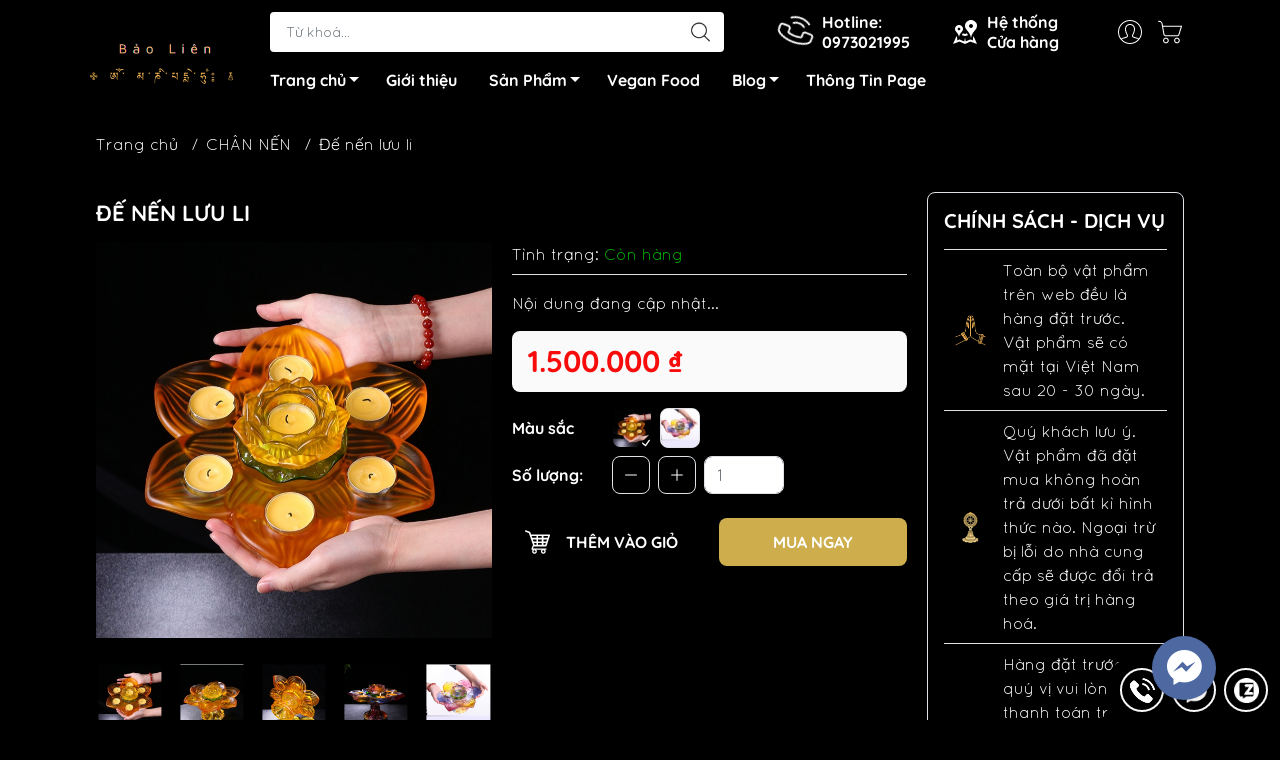

--- FILE ---
content_type: text/html; charset=utf-8
request_url: https://phapkhimattong.com.vn/de-nen-luu-li
body_size: 28357
content:
<!DOCTYPE html>
<html lang="vi">
	<head>
		<meta http-equiv="content-Type" content="text/html; charset=utf-8"/>
		<meta name="theme-color" content="#000000">
		<meta http-equiv="Content-Security-Policy" content="block-all-mixed-content">
		<link rel="canonical" href="https://phapkhimattong.com.vn/de-nen-luu-li"/>
		<meta name='revisit-after' content='2 days' />
		<link rel="preconnect" href="https://phapkhimattong.com.vn/de-nen-luu-li">
		<link rel="preconnect" href="//www.google-analytics.com/">
		<link rel="preconnect" href="//www.googletagmanager.com/">
		<link rel="preconnect" href="https://bizweb.dktcdn.net" crossorigin>
		<meta name="viewport" content="width=device-width, initial-scale=1, maximum-scale=1.0, user-scalable=no">			
		<title>
			Đế nến lưu li
			
			
		</title>		
		<!-- ================= Page description ================== -->
		<!-- ================= Meta ================== -->
		<meta name="keywords" content="Đế nến lưu li, CHÂN NẾN, VẬT PHẨM CÚNG DƯỜNG ÁNH SÁNG, Pháp Khí Mật Tông, phapkhimattong.com.vn"/>		
		
		<meta name="robots" content="noodp,index,follow" />
		<link rel="shortcut icon" href="//bizweb.dktcdn.net/100/041/396/themes/901805/assets/favicon.png?1762140406479" type="image/x-icon" />  
	<meta property="og:type" content="product">
	<meta property="og:title" content="Đế nến lưu li">
		<meta property="og:image" content="http://bizweb.dktcdn.net/thumb/grande/100/041/396/products/8-jpeg-a4ba64b4-fb53-485c-ac68-fc28e753de96.jpg?v=1681192427907">
		<meta property="og:image:secure_url" content="https://bizweb.dktcdn.net/thumb/grande/100/041/396/products/8-jpeg-a4ba64b4-fb53-485c-ac68-fc28e753de96.jpg?v=1681192427907">
		<meta property="og:image" content="http://bizweb.dktcdn.net/thumb/grande/100/041/396/products/6-jpeg-2a8fba5b-3037-4705-9b49-d02cf3dc54da.jpg?v=1681192428690">
		<meta property="og:image:secure_url" content="https://bizweb.dktcdn.net/thumb/grande/100/041/396/products/6-jpeg-2a8fba5b-3037-4705-9b49-d02cf3dc54da.jpg?v=1681192428690">
		<meta property="og:image" content="http://bizweb.dktcdn.net/thumb/grande/100/041/396/products/5-jpeg-338e8e85-3c82-4a95-8910-ad56640c7a13.jpg?v=1681192429390">
		<meta property="og:image:secure_url" content="https://bizweb.dktcdn.net/thumb/grande/100/041/396/products/5-jpeg-338e8e85-3c82-4a95-8910-ad56640c7a13.jpg?v=1681192429390">
	<meta property="og:price:amount" content="1.500.000">
	<meta property="og:price:currency" content="VND">
<meta property="og:description" content="">
<meta property="og:url" content="https://phapkhimattong.com.vn/de-nen-luu-li">
<meta property="og:site_name" content="Pháp Khí Mật Tông">

		<link rel="stylesheet" type="text/css" href="//bizweb.dktcdn.net/100/041/396/themes/901805/assets/fonts.scss.css?1762140406479" media="print" onload="this.media='all';">

<link rel="preload" as="style" href="//bizweb.dktcdn.net/100/041/396/themes/901805/assets/bootstrap_swiper.scss.css?1762140406479"  type="text/css">
<link rel="preload" as="style" href="//bizweb.dktcdn.net/100/041/396/themes/901805/assets/mew_style_first.scss.css?1762140406479" type="text/css">
<link rel="preload" as="style" href="//bizweb.dktcdn.net/100/041/396/themes/901805/assets/mew_style_gb.scss.css?1762140406479" type="text/css">
<style>
	:root {
		--menuWidth: 100%;
		--leftColBackground: #fff; 
		--lightLeftColBackground: #2d343a; /*+5%*/
		--darkLeftColBackground: #22272b; /*-5%*/
		--mainColor: #000000;
		--mainColor2: #000000;
		--menuHover: #ceae4c;
		--accentColor1: #929292;
		--accentColor2: #ffffff; /*Màu giá*/
		--textColor: #4c4c4c;
	}	
</style>

<link href="//bizweb.dktcdn.net/100/041/396/themes/901805/assets/bootstrap_swiper.scss.css?1762140406479" rel="stylesheet" type="text/css" media="all" />
<link href="//bizweb.dktcdn.net/100/041/396/themes/901805/assets/mew_style_first.scss.css?1762140406479" rel="stylesheet" type="text/css" media="all" />
<link href="//bizweb.dktcdn.net/100/041/396/themes/901805/assets/mew_style_gb.scss.css?1762140406479" rel="stylesheet" type="text/css" media="all" />

<link rel="preload" as="style"  href="//bizweb.dktcdn.net/100/041/396/themes/901805/assets/swatch_style.scss.css?1762140406479" type="text/css">
<link rel="preload" as="style"  href="//bizweb.dktcdn.net/100/041/396/themes/901805/assets/product_style.scss.css?1762140406479" type="text/css">
<link href="//bizweb.dktcdn.net/100/041/396/themes/901805/assets/swatch_style.scss.css?1762140406479" rel="stylesheet" type="text/css" media="all" />
<link href="//bizweb.dktcdn.net/100/041/396/themes/901805/assets/product_style.scss.css?1762140406479" rel="stylesheet" type="text/css" media="all" />
<link href="//bizweb.dktcdn.net/100/041/396/themes/901805/assets/combo_style.scss.css?1762140406479" rel="stylesheet" type="text/css" media="all" />










		<link rel="preload" as="script" href="//bizweb.dktcdn.net/100/041/396/themes/901805/assets/swiper.js?1762140406479" />
		<script src="//bizweb.dktcdn.net/100/041/396/themes/901805/assets/swiper.js?1762140406479" type="text/javascript"></script> 
		<script src="//bizweb.dktcdn.net/100/041/396/themes/901805/assets/jquery_3_5.js?1762140406479" type="text/javascript"></script>
		<script>
	var Bizweb = Bizweb || {};
	Bizweb.store = 'phapkhimattong.mysapo.net';
	Bizweb.id = 41396;
	Bizweb.theme = {"id":901805,"name":"Mew Mall","role":"main"};
	Bizweb.template = 'product';
	if(!Bizweb.fbEventId)  Bizweb.fbEventId = 'xxxxxxxx-xxxx-4xxx-yxxx-xxxxxxxxxxxx'.replace(/[xy]/g, function (c) {
	var r = Math.random() * 16 | 0, v = c == 'x' ? r : (r & 0x3 | 0x8);
				return v.toString(16);
			});		
</script>
<script>
	(function () {
		function asyncLoad() {
			var urls = ["//static.zotabox.com/5/4/54f1999446403de0b0648902c8a33774/widgets.js?store=phapkhimattong.mysapo.net","//static.zotabox.com/5/4/54f1999446403de0b0648902c8a33774/widgets.js?store=phapkhimattong.mysapo.net","//static.zotabox.com/5/4/54f1999446403de0b0648902c8a33774/widgets.js?store=phapkhimattong.mysapo.net","//static.zotabox.com/5/4/54f1999446403de0b0648902c8a33774/widgets.js?store=phapkhimattong.mysapo.net","//bwstatistics.sapoapps.vn/genscript/script.js?store=phapkhimattong.mysapo.net","https://google-shopping.sapoapps.vn/conversion-tracker/global-tag/2357.js?store=phapkhimattong.mysapo.net","https://google-shopping.sapoapps.vn/conversion-tracker/event-tag/2357.js?store=phapkhimattong.mysapo.net","//static.zotabox.com/5/4/54f1999446403de0b0648902c8a33774/widgets.js?store=phapkhimattong.mysapo.net","//static.zotabox.com/5/4/54f1999446403de0b0648902c8a33774/widgets.js?store=phapkhimattong.mysapo.net","//static.zotabox.com/5/4/54f1999446403de0b0648902c8a33774/widgets.js?store=phapkhimattong.mysapo.net","https://google-shopping-v2.sapoapps.vn/api/conversion-tracker/global-tag/2776?store=phapkhimattong.mysapo.net","https://google-shopping-v2.sapoapps.vn/api/conversion-tracker/event-tag/2776?store=phapkhimattong.mysapo.net","https://availablenotice.sapoapps.vn/scripts/ab_availablenotice_scripttag.min.js?store=phapkhimattong.mysapo.net","//static.zotabox.com/5/4/54f1999446403de0b0648902c8a33774/widgets.js?store=phapkhimattong.mysapo.net"];
			for (var i = 0; i < urls.length; i++) {
				var s = document.createElement('script');
				s.type = 'text/javascript';
				s.async = true;
				s.src = urls[i];
				var x = document.getElementsByTagName('script')[0];
				x.parentNode.insertBefore(s, x);
			}
		};
		window.attachEvent ? window.attachEvent('onload', asyncLoad) : window.addEventListener('load', asyncLoad, false);
	})();
</script>


<script>
	window.BizwebAnalytics = window.BizwebAnalytics || {};
	window.BizwebAnalytics.meta = window.BizwebAnalytics.meta || {};
	window.BizwebAnalytics.meta.currency = 'VND';
	window.BizwebAnalytics.tracking_url = '/s';

	var meta = {};
	
	meta.product = {"id": 30445278, "vendor": "1. Da Zang Chan Trang trí", "name": "Đế nến lưu li",
	"type": "", "price": 1500000 };
	
	
	for (var attr in meta) {
	window.BizwebAnalytics.meta[attr] = meta[attr];
	}
</script>

	
		<script src="/dist/js/stats.min.js?v=96f2ff2"></script>
	



<!-- Global site tag (gtag.js) - Google Analytics -->
<script async src="https://www.googletagmanager.com/gtag/js?id=UA-161868505-1"></script>
<script>
  window.dataLayer = window.dataLayer || [];
  function gtag(){dataLayer.push(arguments);}
  gtag('js', new Date());

  gtag('config', 'UA-161868505-1');
</script>
<script>

	window.enabled_enhanced_ecommerce = false;

</script>

<script>

	try {
		
				gtag('event', 'view_item', {
					event_category: 'engagement',
					event_label: "Đế nến lưu li"
				});
		
	} catch(e) { console.error('UA script error', e);}
	

</script>






<script>
	var eventsListenerScript = document.createElement('script');
	eventsListenerScript.async = true;
	
	eventsListenerScript.src = "/dist/js/store_events_listener.min.js?v=1b795e9";
	
	document.getElementsByTagName('head')[0].appendChild(eventsListenerScript);
</script>










<script type="application/ld+json">
        {
        "@context": "http://schema.org",
        "@type": "BreadcrumbList",
        "itemListElement": 
        [
            {
                "@type": "ListItem",
                "position": 1,
                "item": 
                {
                  "@id": "https://phapkhimattong.com.vn",
                  "name": "Trang chủ"
                }
            },
      
            {
                "@type": "ListItem",
                "position": 2,
                "item": 
                {
                  "@id": "https://phapkhimattong.com.vn/de-nen-luu-li",
                  "name": "Đế nến lưu li"
                }
            }
      
        
      
      
      
      
    
        ]
        }
</script>
<script rel="dns-prefetch">var ProductReviewsAppUtil=ProductReviewsAppUtil || {};</script>
	</head>
	<body id="body_m" >
		<div class="page-body">
			<div class="hidden-md hidden-lg opacity_menu"></div>
			<div class="opacity_filter"></div>
			<div id="body_overlay" class="position-fixed d-none"></div>
			<div class="w-100 clearfix">
<div class="menubar w-100 text-right d-flex d-lg-none position-fixed align-items-center scroll_down">
	<a href="/" title="Pháp Khí Mật Tông" class="mr-auto ml-3">
		<img alt="Pháp Khí Mật Tông" src="//bizweb.dktcdn.net/thumb/small/100/041/396/themes/901805/assets/logo.png?1762140406479" class="img-fluid">
	</a> 
</div>
<div class="bg_head position-fixed w-100 scroll_down"></div>
<div class="col-left position-fixed d-flex flex-column pt-2">
	<div class="container position-relative">
		<div class="row align-items-center">
			<div class="col-12 col-lg-2 d-none d-lg-block">
				<a href="/" title="Pháp Khí Mật Tông" class="logo">
					<img alt="Pháp Khí Mật Tông" src="[data-uri]" data-src="//bizweb.dktcdn.net/100/041/396/themes/901805/assets/logo.png?1762140406479" class="img-fluid lazy">
				</a> 
			</div>
			<div class="col-12 col-lg-10">
				<div class=" d-lg-flex align-items-center position-static pr-menu">
					<div class="search-block mr-3 mr-xl-5">
						<form action="/search" method="get" id="js-search-form" class="left-search position-relative mt-4 mt-lg-0 pt-2 pb-2 pt-lg-1 pb-lg-1">
							<input type="text" placeholder="Từ khoá..." value="" maxlength="70" name="query" class="form-control pl-2 pl-lg-3 pr-5" autocomplete="off" required>
							<input type="submit" class="border-0 position-absolute p-0">
							<div id="searchResult" class="w-100 position-absolute rounded"></div>
						</form>
					</div>
					<div class="info-block ml-2 mr-2">
						<a href="tel:0973021995" title="0973021995" class="align-items-center d-flex head_svg text-white">
							<svg width="32" height="32" class="play0">
								<use href="#svg-phone" />
							</svg>
							<b>Hotline: <br>0973021995</b>
						</a>
					</div>
					<div class="info-block ml-2 mr-2">
						<a href="gioi-thieu" title="Hệ thống cửa hàng" class="align-items-center d-flex head_svg text-white">
							<svg width="24" height="24" >
								<use href="#svg-store" />
							</svg>
							<b>Hệ thống <br>Cửa hàng</b>
						</a>
					</div>
					<div class="navigation-bottom mt-auto mt-lg-0">
						<div class="b_use d-none d-lg-flex align-items-stretch">
							
							<div id="js-login-toggle" class="p-2 btn-account d-none d-lg-flex align-items-center justify-content-center head_svg">
								<svg width="24" height="24">
									<use href="#svg-account"/>
								</svg>
								<div id="m_login" class="pop_login position-absolute p-3 text-center rounded">
									<a href="/account/login" class="item_login d-block pt-1 pb-1" title="Đăng nhập">Đăng nhập</a>
									<a href="/account/register" class="item_login d-block pt-1 pb-1" title="Đăng ký">Đăng ký</a>
								</div>
							</div>
							<a class="p-2 btn-cart position-relative d-inline-flex head_svg" title="Giỏ hàng" href="/cart">
								<svg width="24" height="24" >
									<use href="#svg-cart" />
								</svg>
								<span class="btn-cart-indicator position-absolute d-none"></span>
							</a>
							
						</div>
					</div>
				</div>

				<div class="navigation-block mr-lg-auto">
					<ul id="menu_pc" class="p-0 m-0 pt-1 list-unstyled position-relative d-lg-flex">
						<li class="level0 position-relative cls pt-0 pt-lg-1 pb-0 pb-lg-2 pb-1 ">
							<a href="/" title="Trang chủ" class="font-weight-bold d-block pt-1 pb-1  pr-4 js-checkMenu position-relative ">
								Trang chủ
								<i class="down_icon align-items-center justify-content-center position-absolute d-none d-lg-block mg"></i>
							</a>
							<i class="js-submenu down_icon d-flex align-items-center justify-content-center position-absolute d-lg-none"></i>
							<ul class="lv1 list-group p-0 list-unstyled rounded">
								<li class="no level1 pr-lg-2  pl-2 position-relative cls">
									<a href="/huong-dan" class="pt-1 pb-1 pr-4 position-relative  js-checkMenu" title="Hướng dẫn">
										Hướng dẫn
										
										
									</a>
								</li>
								<li class="no level1 pr-lg-2  pl-2 position-relative cls">
									<a href="/dieu-khoan" class="pt-1 pb-1 pr-4 position-relative  js-checkMenu" title="Điều khoản dịch vụ">
										Điều khoản dịch vụ
										
										
									</a>
								</li>
							</ul>
						</li>
						<li class="level0 position-relative cls pt-0 pt-lg-1 pb-0 pb-lg-2 pb-1 ">
							<a href="/gioi-thieu" title="Giới thiệu" class="font-weight-bold d-block pt-1 pb-1 pl-lg-3 pr-lg-3 pr-2 position-relative ">
								Giới thiệu
							</a>
						</li>
						<li class="level0 position-relative cls pt-0 pt-lg-1 pb-0 pb-lg-2 pb-1 mega">
							<a href="/collections/all" title="Sản Phẩm" class="font-weight-bold d-block pt-1 pb-1 pl-lg-3 pr-4 js-checkMenu position-relative ">
								Sản Phẩm
								<i class="down_icon align-items-center justify-content-center position-absolute d-none d-lg-block mg"></i>
							</a>
							<i class="js-submenu down_icon d-flex align-items-center justify-content-center position-absolute d-lg-none"></i>
							<ul class="lv1 list-group p-0 list-unstyled rounded">
								<li class=" level1 pr-lg-2 pb-lg-2 pl-2 position-relative cls">
									<a href="/ton-tuong" class="pt-1 pb-1 pr-4 position-relative  js-checkMenu" title="Tôn Tượng">
										Tôn Tượng
										
									</a>
									<i class="js-submenu down_icon d-flex align-items-center justify-content-center position-absolute d-lg-none"></i>
									<ul class="lv2 list-group p-0 list-unstyled rounded">
										<li class="level2 pr-lg-2 pl-2"> 
											<a href="/thich-ca-mau-ni-phat" class="pt-1 pb-1 position-relative " title="THÍCH CA MÂU NI PHẬT">THÍCH CA MÂU NI PHẬT</a>
										</li>
										<li class="level2 pr-lg-2 pl-2"> 
											<a href="/quan-am-thap-nhat-dien" class="pt-1 pb-1 position-relative " title="QUAN ÂM THẬP NHẤT DIỆN">QUAN ÂM THẬP NHẤT DIỆN</a>
										</li>
										<li class="level2 pr-lg-2 pl-2"> 
											<a href="/tara-xanh-luc-do-mau" class="pt-1 pb-1 position-relative " title="TARA">TARA</a>
										</li>
										<li class="level2 pr-lg-2 pl-2"> 
											<a href="/kim-cang-tat-doa-vajrasattva" class="pt-1 pb-1 position-relative " title="KIM CANG TÁT ĐỎA - VAJRASATTVA">KIM CANG TÁT ĐỎA - VAJRASATTVA</a>
										</li>
										<li class="level2 pr-lg-2 pl-2"> 
											<a href="/quan-am-tu-thu" class="pt-1 pb-1 position-relative " title="QUAN ÂM TỨ THỦ">QUAN ÂM TỨ THỦ</a>
										</li>
										<li class="level2 pr-lg-2 pl-2"> 
											<a href="/duoc-su-luu-ly-quang-vuong-phat" class="pt-1 pb-1 position-relative " title="DƯỢC SƯ LƯU LY QUANG VƯƠNG PHẬT">DƯỢC SƯ LƯU LY QUANG VƯƠNG PHẬT</a>
										</li>
										<li class="level2 pr-lg-2 pl-2"> 
											<a href="/van-thu-su-loi-bo-tat" class="pt-1 pb-1 position-relative " title="VĂN THÙ SƯ LỢI BỒ TÁT">VĂN THÙ SƯ LỢI BỒ TÁT</a>
										</li>
										<li class="level2 pr-lg-2 pl-2"> 
											<a href="/kim-si-dieu-ho-pha-p-garuda" class="pt-1 pb-1 position-relative " title="KIM SÍ ĐIỂU – HỘ PHÁP GARUDA">KIM SÍ ĐIỂU – HỘ PHÁP GARUDA</a>
										</li>
										<li class="level2 pr-lg-2 pl-2"> 
											<a href="/ho-pha-p-mahakala-da-i-ha-c-thien" class="pt-1 pb-1 position-relative " title="HỘ PHÁP MAHAKALA - ĐẠI HẮC THIÊN">HỘ PHÁP MAHAKALA - ĐẠI HẮC THIÊN</a>
										</li>
										<li class="level2 pr-lg-2 pl-2"> 
											<a href="/yamantaka-ha-ng-phu-c-da-ma" class="pt-1 pb-1 position-relative " title="YAMANTAKA - HÀNG PHỤC DẠ MA">YAMANTAKA - HÀNG PHỤC DẠ MA</a>
										</li>
										<li class="level2 pr-lg-2 pl-2"> 
											<a href="/ngu-tri-nhu-lai" class="pt-1 pb-1 position-relative " title="NGŨ TRÍ NHƯ LAI">NGŨ TRÍ NHƯ LAI</a>
										</li>
										<li class="level2 pr-lg-2 pl-2"> 
											<a href="/chua-n-de" class="pt-1 pb-1 position-relative " title="CHUẨN ĐỀ">CHUẨN ĐỀ</a>
										</li>
										<li class="level2 pr-lg-2 pl-2"> 
											<a href="/hoa-ng-ta-i-ba-o-thien" class="pt-1 pb-1 position-relative " title="DZAMBALA - HOÀNG TÀI BẢO THIÊN">DZAMBALA - HOÀNG TÀI BẢO THIÊN</a>
										</li>
										<li class="level2 pr-lg-2 pl-2"> 
											<a href="/vo-luong-tho" class="pt-1 pb-1 position-relative " title="VÔ LƯỢNG THỌ">VÔ LƯỢNG THỌ</a>
										</li>
										<li class="level2 pr-lg-2 pl-2"> 
											<a href="/dia-tang-vuong-bo-tat" class="pt-1 pb-1 position-relative " title="ĐỊA TẠNG VƯƠNG BỒ TÁT">ĐỊA TẠNG VƯƠNG BỒ TÁT</a>
										</li>
										<li class="level2 pr-lg-2 pl-2"> 
											<a href="/kim-cuong-du-gia-thanh-nu-vajrayogin" class="pt-1 pb-1 position-relative " title="KIM CƯƠNG DU GIÀ THÁNH NỮ  (Vajrayoginī)">KIM CƯƠNG DU GIÀ THÁNH NỮ  (Vajrayoginī)</a>
										</li>
										<li class="level2 pr-lg-2 pl-2"> 
											<a href="/ma-loi-chi-thien" class="pt-1 pb-1 position-relative " title="MA LỢI CHI THIÊN">MA LỢI CHI THIÊN</a>
										</li>
										<li class="level2 pr-lg-2 pl-2"> 
											<a href="/dai-nhat-nhu-lai" class="pt-1 pb-1 position-relative " title="ĐẠI NHẬT NHƯ LAI">ĐẠI NHẬT NHƯ LAI</a>
										</li>
										<li class="level2 pr-lg-2 pl-2"> 
											<a href="/ho-phap-palden-lhamo" class="pt-1 pb-1 position-relative " title="HỘ PHÁP PALDEN LHAMO">HỘ PHÁP PALDEN LHAMO</a>
										</li>
										<li class="level2 pr-lg-2 pl-2"> 
											<a href="/ho-phap-yama-da-ma" class="pt-1 pb-1 position-relative " title="HỘ PHÁP YAMA - DẠ MA">HỘ PHÁP YAMA - DẠ MA</a>
										</li>
										<li class="level2 pr-lg-2 pl-2"> 
											<a href="/ho-phap-nojin-tsiu-mar" class="pt-1 pb-1 position-relative " title="HỘ PHÁP NOJIN TSIU MAR">HỘ PHÁP NOJIN TSIU MAR</a>
										</li>
										<li class="level2 pr-lg-2 pl-2"> 
											<a href="/ho-phap-kim-cuong-thua" class="pt-1 pb-1 position-relative " title="HỘ PHÁP KIM CƯƠNG THỪA">HỘ PHÁP KIM CƯƠNG THỪA</a>
										</li>
										<li class="level2 pr-lg-2 pl-2"> 
											<a href="/bach-tan-cai" class="pt-1 pb-1 position-relative " title="BẠCH TẢN CÁI">BẠCH TẢN CÁI</a>
										</li>
										<li class="level2 pr-lg-2 pl-2"> 
											<a href="/dieu-am-thien-nu" class="pt-1 pb-1 position-relative " title="DIỆU ÂM THIÊN NỮ">DIỆU ÂM THIÊN NỮ</a>
										</li>
										<li class="level2 pr-lg-2 pl-2"> 
											<a href="/tac-minh-phat-mau-kurukulle" class="pt-1 pb-1 position-relative " title="TÁC MINH PHẬT MẪU - KURUKULLE">TÁC MINH PHẬT MẪU - KURUKULLE</a>
										</li>
										<li class="level2 pr-lg-2 pl-2"> 
											<a href="/lien-hoa-sinh-1" class="pt-1 pb-1 position-relative " title="LIÊN HOA SINH">LIÊN HOA SINH</a>
										</li>
									</ul>
								</li>
								<li class=" level1 pr-lg-2 pb-lg-2 pl-2 position-relative cls">
									<a href="/pha-p-khi" class="pt-1 pb-1 pr-4 position-relative  js-checkMenu" title="Pháp Khí">
										Pháp Khí
										
									</a>
								</li>
								<li class=" level1 pr-lg-2 pb-lg-2 pl-2 position-relative cls">
									<a href="/vat-pham-cung-duong" class="pt-1 pb-1 pr-4 position-relative  js-checkMenu" title="Vật phẩm cúng dươnvf">
										Vật phẩm cúng dươnvf
										
									</a>
								</li>
								<li class=" level1 pr-lg-2 pb-lg-2 pl-2 position-relative cls">
									<a href="/tram-huong" class="pt-1 pb-1 pr-4 position-relative  js-checkMenu" title="Trầm hương">
										Trầm hương
										
									</a>
									<i class="js-submenu down_icon d-flex align-items-center justify-content-center position-absolute d-lg-none"></i>
									<ul class="lv2 list-group p-0 list-unstyled rounded">
										<li class="level2 pr-lg-2 pl-2"> 
											<a href="/tram-huong" class="pt-1 pb-1 position-relative " title="HƯƠNG TRẦM TỔNG HỢP">HƯƠNG TRẦM TỔNG HỢP</a>
										</li>
										<li class="level2 pr-lg-2 pl-2"> 
											<a href="/tram-bot" class="pt-1 pb-1 position-relative " title="TRẦM BỘT">TRẦM BỘT</a>
										</li>
										<li class="level2 pr-lg-2 pl-2"> 
											<a href="/huong-nu" class="pt-1 pb-1 position-relative " title="HƯƠNG NỤ">HƯƠNG NỤ</a>
										</li>
										<li class="level2 pr-lg-2 pl-2"> 
											<a href="/huong-khong-tam" class="pt-1 pb-1 position-relative " title="HƯƠNG KHÔNG TĂM">HƯƠNG KHÔNG TĂM</a>
										</li>
										<li class="level2 pr-lg-2 pl-2"> 
											<a href="/huong-vong" class="pt-1 pb-1 position-relative " title="HƯƠNG VÒNG">HƯƠNG VÒNG</a>
										</li>
										<li class="level2 pr-lg-2 pl-2"> 
											<a href="/huong-nen" class="pt-1 pb-1 position-relative " title="HƯƠNG NÉN">HƯƠNG NÉN</a>
										</li>
										<li class="level2 pr-lg-2 pl-2"> 
											<a href="/tram-cuon-nepal" class="pt-1 pb-1 position-relative " title="TRẦM CUỘN NEPAL">TRẦM CUỘN NEPAL</a>
										</li>
										<li class="level2 pr-lg-2 pl-2"> 
											<a href="/kinh-van-bang-giay" class="pt-1 pb-1 position-relative " title="KINH VĂN BẰNG GIẤY">KINH VĂN BẰNG GIẤY</a>
										</li>
										<li class="level2 pr-lg-2 pl-2"> 
											<a href="/huong-fushankodo" class="pt-1 pb-1 position-relative " title="Hương FushanKodo">Hương FushanKodo</a>
										</li>
									</ul>
								</li>
								<li class=" level1 pr-lg-2 pb-lg-2 pl-2 position-relative cls">
									<a href="/nen-den-bo-dau" class="pt-1 pb-1 pr-4 position-relative  js-checkMenu" title="Đèn bơ - nến">
										Đèn bơ - nến
										
									</a>
								</li>
								<li class=" level1 pr-lg-2 pb-lg-2 pl-2 position-relative cls">
									<a href="/trang-tri-phat-duong" class="pt-1 pb-1 pr-4 position-relative  js-checkMenu" title="Vải gấm">
										Vải gấm
										
									</a>
								</li>
								<li class=" level1 pr-lg-2 pb-lg-2 pl-2 position-relative cls">
									<a href="/lu-tram-bat-huong" class="pt-1 pb-1 pr-4 position-relative  js-checkMenu" title="Lư trầm">
										Lư trầm
										
									</a>
								</li>
								<li class=" level1 pr-lg-2 pb-lg-2 pl-2 position-relative cls">
									<a href="/tranh-thangka-maldala" class="pt-1 pb-1 pr-4 position-relative  js-checkMenu" title="Tranh thangka">
										Tranh thangka
										
									</a>
								</li>
								<li class=" level1 pr-lg-2 pb-lg-2 pl-2 position-relative cls">
									<a href="/thien-tra" class="pt-1 pb-1 pr-4 position-relative  js-checkMenu" title="Trà và thảo dược">
										Trà và thảo dược
										
									</a>
								</li>
								<li class=" level1 pr-lg-2 pb-lg-2 pl-2 position-relative cls">
									<a href="/bo-do-tho" class="pt-1 pb-1 pr-4 position-relative  js-checkMenu" title="Bộ đồ thờ">
										Bộ đồ thờ
										
									</a>
								</li>
								<li class=" level1 pr-lg-2 pb-lg-2 pl-2 position-relative cls">
									<a href="/phap-toa-ban-tho" class="pt-1 pb-1 pr-4 position-relative  js-checkMenu" title="Pháp toà">
										Pháp toà
										
									</a>
								</li>
							</ul>
						</li>
						<li class="level0 position-relative cls pt-0 pt-lg-1 pb-0 pb-lg-2 pb-1 ">
							<a href="/" title="Vegan Food" class="font-weight-bold d-block pt-1 pb-1 pl-lg-3 pr-lg-3 pr-2 position-relative ">
								Vegan Food
							</a>
						</li>
						<li class="level0 position-relative cls pt-0 pt-lg-1 pb-0 pb-lg-2 pb-1 ">
							<a href="/tin-tu-c" title="Blog" class="font-weight-bold d-block pt-1 pb-1 pl-lg-3 pr-4 js-checkMenu position-relative ">
								Blog
								<i class="down_icon align-items-center justify-content-center position-absolute d-none d-lg-block mg"></i>
							</a>
							<i class="js-submenu down_icon d-flex align-items-center justify-content-center position-absolute d-lg-none"></i>
							<ul class="lv1 list-group p-0 list-unstyled rounded">
								<li class="no level1 pr-lg-2  pl-2 position-relative cls">
									<a href="/tin-tu-c" class="pt-1 pb-1 pr-4 position-relative  js-checkMenu" title="PHẬT HỌC CĂN BẢN">
										PHẬT HỌC CĂN BẢN
										
										
									</a>
								</li>
								<li class="no level1 pr-lg-2  pl-2 position-relative cls">
									<a href="/ta-i-lie-u-ha-nh-tri" class="pt-1 pb-1 pr-4 position-relative  js-checkMenu" title="TÀI LIỆU HÀNH TRÌ">
										TÀI LIỆU HÀNH TRÌ
										
										
									</a>
								</li>
								<li class="no level1 pr-lg-2  pl-2 position-relative cls">
									<a href="/gioi-thieu-cac-vi-phat" class="pt-1 pb-1 pr-4 position-relative  js-checkMenu" title="GIỚI THIỆU CÁC VỊ PHẬT">
										GIỚI THIỆU CÁC VỊ PHẬT
										
										
									</a>
								</li>
								<li class="no level1 pr-lg-2  pl-2 position-relative cls">
									<a href="/dong-truyen-thua-barom-kagyu" class="pt-1 pb-1 pr-4 position-relative  js-checkMenu" title="Dòng truyền thừa Barom Kagyu">
										Dòng truyền thừa Barom Kagyu
										
										
									</a>
								</li>
								<li class="no level1 pr-lg-2  pl-2 position-relative cls">
									<a href="/nepal-trip" class="pt-1 pb-1 pr-4 position-relative  js-checkMenu" title="Hành Hương Nepal">
										Hành Hương Nepal
										
										
									</a>
								</li>
							</ul>
						</li>
						<li class="level0 position-relative cls pt-0 pt-lg-1 pb-0 pb-lg-2 pb-1 ">
							<a href="https://www.facebook.com/phapkhimattong.baolien/" title="Thông Tin Page" class="font-weight-bold d-block pt-1 pb-1 pl-lg-3 pr-lg-3 pr-2 position-relative ">
								Thông Tin Page
							</a>
						</li>
					</ul>
				</div>
			</div>
		</div>
	</div>
</div>
<div class="col-left position-fixed d-flex flex-column pt-lg-2 pb-lg-2 pt-0 pb-0 d-lg-none" id="col-left">
	<div class="align-items-center menu_mobile position-relative">
		<ul id="menu" class="p-0 m-0 h-100 list-unstyled d-lg-flex justify-content-lg-end">
			
			<li class="level0 d-block w-100 position-static">
				<a title="TÔN TƯỢNG" class="position-relative d-flex js-submenu flex-column justify-content-center align-items-center text-center p-2">
					<img class="lazy d-block pb-2 m-auto" src="[data-uri]" data-src="//bizweb.dktcdn.net/100/041/396/themes/901805/assets/icon_menu_1.png?1762140406479" alt="TÔN TƯỢNG">
					<span class="line_1 line_2">TÔN TƯỢNG</span>
				</a>
				<ul class="lv1 p-1 position-absolute h-100 m_chill d-flex flex-column">
					<li class="level1 position-relative">
						<a href="/thich-ca-mau-ni-phat" class="font-weight-bold d-flex pt-2 pb-2 border-bottom mr-2 ml-2 align-items-center" title="THÍCH CA MÂU NI PHẬT">
							THÍCH CA MÂU NI PHẬT
						</a>
						<ul class="lv2 d-flex flex-column pl-0">
						</ul>
					</li>
					<li class="level1 position-relative">
						<a href="/quan-am-thap-nhat-dien" class="font-weight-bold d-flex pt-2 pb-2 border-bottom mr-2 ml-2 align-items-center" title="QUAN ÂM THẬP NHẤT DIỆN">
							QUAN ÂM THẬP NHẤT DIỆN
						</a>
						<ul class="lv2 d-flex flex-column pl-0">
						</ul>
					</li>
					<li class="level1 position-relative">
						<a href="/tara-xanh-luc-do-mau" class="font-weight-bold d-flex pt-2 pb-2 border-bottom mr-2 ml-2 align-items-center" title="TARA">
							TARA
						</a>
						<ul class="lv2 d-flex flex-column pl-0">
						</ul>
					</li>
					<li class="level1 position-relative">
						<a href="/kim-cang-tat-doa-vajrasattva" class="font-weight-bold d-flex pt-2 pb-2 border-bottom mr-2 ml-2 align-items-center" title="KIM CANG TÁT ĐỎA - VAJRASATTVA">
							KIM CANG TÁT ĐỎA - VAJRASATTVA
						</a>
						<ul class="lv2 d-flex flex-column pl-0">
						</ul>
					</li>
					<li class="level1 position-relative">
						<a href="/quan-am-tu-thu" class="font-weight-bold d-flex pt-2 pb-2 border-bottom mr-2 ml-2 align-items-center" title="QUAN ÂM TỨ THỦ">
							QUAN ÂM TỨ THỦ
						</a>
						<ul class="lv2 d-flex flex-column pl-0">
						</ul>
					</li>
					<li class="level1 position-relative">
						<a href="/duoc-su-luu-ly-quang-vuong-phat" class="font-weight-bold d-flex pt-2 pb-2 border-bottom mr-2 ml-2 align-items-center" title="DƯỢC SƯ LƯU LY QUANG VƯƠNG PHẬT">
							DƯỢC SƯ LƯU LY QUANG VƯƠNG PHẬT
						</a>
						<ul class="lv2 d-flex flex-column pl-0">
						</ul>
					</li>
					<li class="level1 position-relative">
						<a href="/van-thu-su-loi-bo-tat" class="font-weight-bold d-flex pt-2 pb-2 border-bottom mr-2 ml-2 align-items-center" title="VĂN THÙ SƯ LỢI BỒ TÁT">
							VĂN THÙ SƯ LỢI BỒ TÁT
						</a>
						<ul class="lv2 d-flex flex-column pl-0">
						</ul>
					</li>
					<li class="level1 position-relative">
						<a href="/kim-si-dieu-ho-pha-p-garuda" class="font-weight-bold d-flex pt-2 pb-2 border-bottom mr-2 ml-2 align-items-center" title="KIM SÍ ĐIỂU – HỘ PHÁP GARUDA">
							KIM SÍ ĐIỂU – HỘ PHÁP GARUDA
						</a>
						<ul class="lv2 d-flex flex-column pl-0">
						</ul>
					</li>
					<li class="level1 position-relative">
						<a href="/ho-pha-p-mahakala-da-i-ha-c-thien" class="font-weight-bold d-flex pt-2 pb-2 border-bottom mr-2 ml-2 align-items-center" title="HỘ PHÁP MAHAKALA - ĐẠI HẮC THIÊN">
							HỘ PHÁP MAHAKALA - ĐẠI HẮC THIÊN
						</a>
						<ul class="lv2 d-flex flex-column pl-0">
						</ul>
					</li>
					<li class="level1 position-relative">
						<a href="/yamantaka-ha-ng-phu-c-da-ma" class="font-weight-bold d-flex pt-2 pb-2 border-bottom mr-2 ml-2 align-items-center" title="YAMANTAKA - HÀNG PHỤC DẠ MA">
							YAMANTAKA - HÀNG PHỤC DẠ MA
						</a>
						<ul class="lv2 d-flex flex-column pl-0">
						</ul>
					</li>
					<li class="level1 position-relative">
						<a href="/ngu-tri-nhu-lai" class="font-weight-bold d-flex pt-2 pb-2 border-bottom mr-2 ml-2 align-items-center" title="NGŨ TRÍ NHƯ LAI">
							NGŨ TRÍ NHƯ LAI
						</a>
						<ul class="lv2 d-flex flex-column pl-0">
						</ul>
					</li>
					<li class="level1 position-relative">
						<a href="/chua-n-de" class="font-weight-bold d-flex pt-2 pb-2 border-bottom mr-2 ml-2 align-items-center" title="CHUẨN ĐỀ">
							CHUẨN ĐỀ
						</a>
						<ul class="lv2 d-flex flex-column pl-0">
						</ul>
					</li>
					<li class="level1 position-relative">
						<a href="/hoa-ng-ta-i-ba-o-thien" class="font-weight-bold d-flex pt-2 pb-2 border-bottom mr-2 ml-2 align-items-center" title="DZAMBALA - HOÀNG TÀI BẢO THIÊN">
							DZAMBALA - HOÀNG TÀI BẢO THIÊN
						</a>
						<ul class="lv2 d-flex flex-column pl-0">
						</ul>
					</li>
					<li class="level1 position-relative">
						<a href="/vo-luong-tho" class="font-weight-bold d-flex pt-2 pb-2 border-bottom mr-2 ml-2 align-items-center" title="VÔ LƯỢNG THỌ">
							VÔ LƯỢNG THỌ
						</a>
						<ul class="lv2 d-flex flex-column pl-0">
						</ul>
					</li>
					<li class="level1 position-relative">
						<a href="/dia-tang-vuong-bo-tat" class="font-weight-bold d-flex pt-2 pb-2 border-bottom mr-2 ml-2 align-items-center" title="ĐỊA TẠNG VƯƠNG BỒ TÁT">
							ĐỊA TẠNG VƯƠNG BỒ TÁT
						</a>
						<ul class="lv2 d-flex flex-column pl-0">
						</ul>
					</li>
					<li class="level1 position-relative">
						<a href="/kim-cuong-du-gia-thanh-nu-vajrayogin" class="font-weight-bold d-flex pt-2 pb-2 border-bottom mr-2 ml-2 align-items-center" title="KIM CƯƠNG DU GIÀ THÁNH NỮ  (Vajrayoginī)">
							KIM CƯƠNG DU GIÀ THÁNH NỮ  (Vajrayoginī)
						</a>
						<ul class="lv2 d-flex flex-column pl-0">
						</ul>
					</li>
					<li class="level1 position-relative">
						<a href="/ma-loi-chi-thien" class="font-weight-bold d-flex pt-2 pb-2 border-bottom mr-2 ml-2 align-items-center" title="MA LỢI CHI THIÊN">
							MA LỢI CHI THIÊN
						</a>
						<ul class="lv2 d-flex flex-column pl-0">
						</ul>
					</li>
					<li class="level1 position-relative">
						<a href="/dai-nhat-nhu-lai" class="font-weight-bold d-flex pt-2 pb-2 border-bottom mr-2 ml-2 align-items-center" title="ĐẠI NHẬT NHƯ LAI">
							ĐẠI NHẬT NHƯ LAI
						</a>
						<ul class="lv2 d-flex flex-column pl-0">
						</ul>
					</li>
					<li class="level1 position-relative">
						<a href="/ho-phap-palden-lhamo" class="font-weight-bold d-flex pt-2 pb-2 border-bottom mr-2 ml-2 align-items-center" title="HỘ PHÁP PALDEN LHAMO">
							HỘ PHÁP PALDEN LHAMO
						</a>
						<ul class="lv2 d-flex flex-column pl-0">
						</ul>
					</li>
					<li class="level1 position-relative">
						<a href="/ho-phap-yama-da-ma" class="font-weight-bold d-flex pt-2 pb-2 border-bottom mr-2 ml-2 align-items-center" title="HỘ PHÁP YAMA - DẠ MA">
							HỘ PHÁP YAMA - DẠ MA
						</a>
						<ul class="lv2 d-flex flex-column pl-0">
						</ul>
					</li>
					<li class="level1 position-relative">
						<a href="/ho-phap-nojin-tsiu-mar" class="font-weight-bold d-flex pt-2 pb-2 border-bottom mr-2 ml-2 align-items-center" title="HỘ PHÁP NOJIN TSIU MAR">
							HỘ PHÁP NOJIN TSIU MAR
						</a>
						<ul class="lv2 d-flex flex-column pl-0">
						</ul>
					</li>
					<li class="level1 position-relative">
						<a href="/ho-phap-kim-cuong-thua" class="font-weight-bold d-flex pt-2 pb-2 border-bottom mr-2 ml-2 align-items-center" title="HỘ PHÁP KIM CƯƠNG THỪA">
							HỘ PHÁP KIM CƯƠNG THỪA
						</a>
						<ul class="lv2 d-flex flex-column pl-0">
						</ul>
					</li>
					<li class="level1 position-relative">
						<a href="/bach-tan-cai" class="font-weight-bold d-flex pt-2 pb-2 border-bottom mr-2 ml-2 align-items-center" title="BẠCH TẢN CÁI">
							BẠCH TẢN CÁI
						</a>
						<ul class="lv2 d-flex flex-column pl-0">
						</ul>
					</li>
					<li class="level1 position-relative">
						<a href="/dieu-am-thien-nu" class="font-weight-bold d-flex pt-2 pb-2 border-bottom mr-2 ml-2 align-items-center" title="DIỆU ÂM THIÊN NỮ">
							DIỆU ÂM THIÊN NỮ
						</a>
						<ul class="lv2 d-flex flex-column pl-0">
						</ul>
					</li>
					<li class="level1 position-relative">
						<a href="/tac-minh-phat-mau-kurukulle" class="font-weight-bold d-flex pt-2 pb-2 border-bottom mr-2 ml-2 align-items-center" title="TÁC MINH PHẬT MẪU - KURUKULLE">
							TÁC MINH PHẬT MẪU - KURUKULLE
						</a>
						<ul class="lv2 d-flex flex-column pl-0">
						</ul>
					</li>
					<li class="level1 position-relative">
						<a href="/lien-hoa-sinh-1" class="font-weight-bold d-flex pt-2 pb-2 border-bottom mr-2 ml-2 align-items-center" title="LIÊN HOA SINH">
							LIÊN HOA SINH
						</a>
						<ul class="lv2 d-flex flex-column pl-0">
						</ul>
					</li>
					<li class="img_mn position-relative mt-auto">
						<img src="[data-uri]" data-src="https://bizweb.dktcdn.net/100/041/396/collections/33126626-1083658968476347-6421924221550592000-n-fotor.jpg?v=1537589928517" class="lazy d-lg-block" alt="TÔN TƯỢNG">
					</li>
				</ul>
							</li>
			
			<li class="level0 d-block w-100 position-static">
				<a title="PHÁP KHÍ" class="position-relative d-flex js-submenu flex-column justify-content-center align-items-center text-center p-2">
					<img class="lazy d-block pb-2 m-auto" src="[data-uri]" data-src="//bizweb.dktcdn.net/100/041/396/themes/901805/assets/icon_menu_2.png?1762140406479" alt="PHÁP KHÍ">
					<span class="line_1 line_2">PHÁP KHÍ</span>
				</a>
				<ul class="lv1 p-1 position-absolute h-100 m_chill d-flex flex-column">
					<li class="level1 position-relative">
						<a href="/pha-p-khi-to-ng-ho-p" class="font-weight-bold d-flex pt-2 pb-2 border-bottom mr-2 ml-2 align-items-center" title="PHÁP KHÍ TỔNG HỢP">
							PHÁP KHÍ TỔNG HỢP
						</a>
						<ul class="lv2 d-flex flex-column pl-0">
						</ul>
					</li>
					<li class="level1 position-relative">
						<a href="/tro-ng-da-n" class="font-weight-bold d-flex pt-2 pb-2 border-bottom mr-2 ml-2 align-items-center" title="TRỐNG ĐÀN">
							TRỐNG ĐÀN
						</a>
						<ul class="lv2 d-flex flex-column pl-0">
						</ul>
					</li>
					<li class="level1 position-relative">
						<a href="/linh-chu" class="font-weight-bold d-flex pt-2 pb-2 border-bottom mr-2 ml-2 align-items-center" title="LINH CHỬ">
							LINH CHỬ
						</a>
						<ul class="lv2 d-flex flex-column pl-0">
						</ul>
					</li>
					<li class="level1 position-relative">
						<a href="/kinh-luan" class="font-weight-bold d-flex pt-2 pb-2 border-bottom mr-2 ml-2 align-items-center" title="KINH LUÂN">
							KINH LUÂN
						</a>
						<ul class="lv2 d-flex flex-column pl-0">
						</ul>
					</li>
					<li class="img_mn position-relative mt-auto">
						<img src="[data-uri]" data-src="https://bizweb.dktcdn.net/100/041/396/collections/img-8601.jpg?v=1680060936030" class="lazy d-lg-block" alt="PHÁP KHÍ">
					</li>
				</ul>
							</li>
			
			<li class="level0 d-block w-100 position-static">
				<a title="VẬT PHẨM CÚNG DƯỜNG" class="position-relative d-flex js-submenu flex-column justify-content-center align-items-center text-center p-2">
					<img class="lazy d-block pb-2 m-auto" src="[data-uri]" data-src="//bizweb.dktcdn.net/100/041/396/themes/901805/assets/icon_menu_3.png?1762140406479" alt="VẬT PHẨM CÚNG DƯỜNG">
					<span class="line_1 line_2">VẬT PHẨM CÚNG DƯỜNG</span>
				</a>
				<ul class="lv1 p-1 position-absolute h-100 m_chill d-flex flex-column">
					<li class="level1 position-relative">
						<a href="/tam-mon-cung-duong" class="font-weight-bold d-flex pt-2 pb-2 border-bottom mr-2 ml-2 align-items-center" title="TÁM MÓN CÚNG DƯỜNG">
							TÁM MÓN CÚNG DƯỜNG
						</a>
						<ul class="lv2 d-flex flex-column pl-0">
						</ul>
					</li>
					<li class="level1 position-relative">
						<a href="/torma" class="font-weight-bold d-flex pt-2 pb-2 border-bottom mr-2 ml-2 align-items-center" title="TORMA">
							TORMA
						</a>
						<ul class="lv2 d-flex flex-column pl-0">
						</ul>
					</li>
					<li class="level1 position-relative">
						<a href="/chen-coc-bat-cung-duong" class="font-weight-bold d-flex pt-2 pb-2 border-bottom mr-2 ml-2 align-items-center" title="CHÉN - CỐC - BÁT CÚNG DƯỜNG">
							CHÉN - CỐC - BÁT CÚNG DƯỜNG
						</a>
						<ul class="lv2 d-flex flex-column pl-0">
						</ul>
					</li>
					<li class="level1 position-relative">
						<a href="/bat-dai-cat-tuong" class="font-weight-bold d-flex pt-2 pb-2 border-bottom mr-2 ml-2 align-items-center" title="BÁT ĐẠI CÁT TƯỜNG">
							BÁT ĐẠI CÁT TƯỜNG
						</a>
						<ul class="lv2 d-flex flex-column pl-0">
						</ul>
					</li>
					<li class="level1 position-relative">
						<a href="/that-bao-luan-vuong" class="font-weight-bold d-flex pt-2 pb-2 border-bottom mr-2 ml-2 align-items-center" title="THẤT BẢO LUÂN VƯƠNG">
							THẤT BẢO LUÂN VƯƠNG
						</a>
						<ul class="lv2 d-flex flex-column pl-0">
						</ul>
					</li>
					<li class="level1 position-relative">
						<a href="/thap-mandala" class="font-weight-bold d-flex pt-2 pb-2 border-bottom mr-2 ml-2 align-items-center" title="THÁP MANDALA">
							THÁP MANDALA
						</a>
						<ul class="lv2 d-flex flex-column pl-0">
						</ul>
					</li>
					<li class="level1 position-relative">
						<a href="/bao-binh" class="font-weight-bold d-flex pt-2 pb-2 border-bottom mr-2 ml-2 align-items-center" title="BẢO BÌNH">
							BẢO BÌNH
						</a>
						<ul class="lv2 d-flex flex-column pl-0">
						</ul>
					</li>
					<li class="level1 position-relative">
						<a href="/tam-vat-pham-cung-duong-gan-lien-voi-cuoc-doi-cua-duc-phat-1" class="font-weight-bold d-flex pt-2 pb-2 border-bottom mr-2 ml-2 align-items-center" title="TÁM VẬT PHẨM CÚNG DƯỜNG GẮN LIỀN VỚI CUỘC ĐỜI CỦA ĐỨC PHẬT">
							TÁM VẬT PHẨM CÚNG DƯỜNG GẮN LIỀN VỚI CUỘC ĐỜI CỦA ĐỨC PHẬT
						</a>
						<ul class="lv2 d-flex flex-column pl-0">
						</ul>
					</li>
					<li class="level1 position-relative">
						<a href="/ba-o-tha-p-tha-p-xa-lo-i" class="font-weight-bold d-flex pt-2 pb-2 border-bottom mr-2 ml-2 align-items-center" title="BẢO THÁP - THÁP XÁ LỢI">
							BẢO THÁP - THÁP XÁ LỢI
						</a>
						<ul class="lv2 d-flex flex-column pl-0">
						</ul>
					</li>
					<li class="level1 position-relative">
						<a href="/bo-cu-ng-ho-pha-p" class="font-weight-bold d-flex pt-2 pb-2 border-bottom mr-2 ml-2 align-items-center" title="BỘ CÚNG HỘ PHÁP">
							BỘ CÚNG HỘ PHÁP
						</a>
						<ul class="lv2 d-flex flex-column pl-0">
						</ul>
					</li>
					<li class="img_mn position-relative mt-auto">
						<img src="[data-uri]" data-src="https://bizweb.dktcdn.net/100/041/396/collections/tb1epxekxxxxxcbxfxxxxxxxxxx-0-item-pic.jpg?v=1537690260863" class="lazy d-lg-block" alt="VẬT PHẨM CÚNG DƯỜNG">
					</li>
				</ul>
							</li>
			
			<li class="level0 d-block w-100 position-static">
				<a title="TRẦM - HƯƠNG" class="position-relative d-flex js-submenu flex-column justify-content-center align-items-center text-center p-2">
					<img class="lazy d-block pb-2 m-auto" src="[data-uri]" data-src="//bizweb.dktcdn.net/100/041/396/themes/901805/assets/icon_menu_4.png?1762140406479" alt="TRẦM - HƯƠNG">
					<span class="line_1 line_2">TRẦM - HƯƠNG</span>
				</a>
				<ul class="lv1 p-1 position-absolute h-100 m_chill d-flex flex-column">
					<li class="level1 position-relative">
						<a href="/tram-huong" class="font-weight-bold d-flex pt-2 pb-2 border-bottom mr-2 ml-2 align-items-center" title="HƯƠNG TRẦM TỔNG HỢP">
							HƯƠNG TRẦM TỔNG HỢP
						</a>
						<ul class="lv2 d-flex flex-column pl-0">
						</ul>
					</li>
					<li class="level1 position-relative">
						<a href="/tram-bot" class="font-weight-bold d-flex pt-2 pb-2 border-bottom mr-2 ml-2 align-items-center" title="TRẦM BỘT">
							TRẦM BỘT
						</a>
						<ul class="lv2 d-flex flex-column pl-0">
						</ul>
					</li>
					<li class="level1 position-relative">
						<a href="/huong-nu" class="font-weight-bold d-flex pt-2 pb-2 border-bottom mr-2 ml-2 align-items-center" title="HƯƠNG NỤ">
							HƯƠNG NỤ
						</a>
						<ul class="lv2 d-flex flex-column pl-0">
						</ul>
					</li>
					<li class="level1 position-relative">
						<a href="/huong-khong-tam" class="font-weight-bold d-flex pt-2 pb-2 border-bottom mr-2 ml-2 align-items-center" title="HƯƠNG KHÔNG TĂM">
							HƯƠNG KHÔNG TĂM
						</a>
						<ul class="lv2 d-flex flex-column pl-0">
						</ul>
					</li>
					<li class="level1 position-relative">
						<a href="/huong-vong" class="font-weight-bold d-flex pt-2 pb-2 border-bottom mr-2 ml-2 align-items-center" title="HƯƠNG VÒNG">
							HƯƠNG VÒNG
						</a>
						<ul class="lv2 d-flex flex-column pl-0">
						</ul>
					</li>
					<li class="level1 position-relative">
						<a href="/huong-nen" class="font-weight-bold d-flex pt-2 pb-2 border-bottom mr-2 ml-2 align-items-center" title="HƯƠNG NÉN">
							HƯƠNG NÉN
						</a>
						<ul class="lv2 d-flex flex-column pl-0">
						</ul>
					</li>
					<li class="level1 position-relative">
						<a href="/tram-cuon-nepal" class="font-weight-bold d-flex pt-2 pb-2 border-bottom mr-2 ml-2 align-items-center" title="TRẦM CUỘN NEPAL">
							TRẦM CUỘN NEPAL
						</a>
						<ul class="lv2 d-flex flex-column pl-0">
						</ul>
					</li>
					<li class="level1 position-relative">
						<a href="/kinh-van-bang-giay" class="font-weight-bold d-flex pt-2 pb-2 border-bottom mr-2 ml-2 align-items-center" title="KINH VĂN BẰNG GIẤY">
							KINH VĂN BẰNG GIẤY
						</a>
						<ul class="lv2 d-flex flex-column pl-0">
						</ul>
					</li>
					<li class="level1 position-relative">
						<a href="/huong-fushankodo" class="font-weight-bold d-flex pt-2 pb-2 border-bottom mr-2 ml-2 align-items-center" title="Hương FushanKodo">
							Hương FushanKodo
						</a>
						<ul class="lv2 d-flex flex-column pl-0">
						</ul>
					</li>
					<li class="img_mn position-relative mt-auto">
						<img src="[data-uri]" data-src="https://bizweb.dktcdn.net/100/041/396/collections/img-8598.jpg?v=1680060977837" class="lazy d-lg-block" alt="TRẦM - HƯƠNG">
					</li>
				</ul>
							</li>
			
			<li class="level0 d-block w-100 position-static">
				<a title="VẬT PHẨM CÚNG DƯỜNG ÁNH SÁNG" class="position-relative d-flex js-submenu flex-column justify-content-center align-items-center text-center p-2">
					<img class="lazy d-block pb-2 m-auto" src="[data-uri]" data-src="//bizweb.dktcdn.net/100/041/396/themes/901805/assets/icon_menu_5.png?1762140406479" alt="VẬT PHẨM CÚNG DƯỜNG ÁNH SÁNG">
					<span class="line_1 line_2">VẬT PHẨM CÚNG DƯỜNG ÁNH SÁNG</span>
				</a>
				<ul class="lv1 p-1 position-absolute h-100 m_chill d-flex flex-column">
					<li class="level1 position-relative">
						<a href="/nen-bo-4" class="font-weight-bold d-flex pt-2 pb-2 border-bottom mr-2 ml-2 align-items-center" title="NẾN BƠ">
							NẾN BƠ
						</a>
						<ul class="lv2 d-flex flex-column pl-0">
						</ul>
					</li>
					<li class="level1 position-relative">
						<a href="/chan-nen-1" class="font-weight-bold d-flex pt-2 pb-2 border-bottom mr-2 ml-2 align-items-center" title="CHÂN NẾN">
							CHÂN NẾN
						</a>
						<ul class="lv2 d-flex flex-column pl-0">
						</ul>
					</li>
					<li class="level1 position-relative">
						<a href="/den-dau" class="font-weight-bold d-flex pt-2 pb-2 border-bottom mr-2 ml-2 align-items-center" title="ĐÈN DẦU">
							ĐÈN DẦU
						</a>
						<ul class="lv2 d-flex flex-column pl-0">
						</ul>
					</li>
					<li class="level1 position-relative">
						<a href="/den-led" class="font-weight-bold d-flex pt-2 pb-2 border-bottom mr-2 ml-2 align-items-center" title="ĐÈN LED">
							ĐÈN LED
						</a>
						<ul class="lv2 d-flex flex-column pl-0">
						</ul>
					</li>
					<li class="level1 position-relative">
						<a href="/dau-thap" class="font-weight-bold d-flex pt-2 pb-2 border-bottom mr-2 ml-2 align-items-center" title="DẦU THẮP">
							DẦU THẮP
						</a>
						<ul class="lv2 d-flex flex-column pl-0">
						</ul>
					</li>
					<li class="img_mn position-relative mt-auto">
						<img src="[data-uri]" data-src="https://bizweb.dktcdn.net/100/041/396/collections/img-0699.jpg?v=1537776723737" class="lazy d-lg-block" alt="VẬT PHẨM CÚNG DƯỜNG ÁNH SÁNG">
					</li>
				</ul>
							</li>
			
			<li class="level0 d-block w-100 position-static">

				<a href="/trang-tri-phat-duong" title="VẢI GẤM" class="position-relative d-flex flex-column justify-content-center align-items-center text-center p-2">
					<img class="lazy d-block pb-2 m-auto" src="[data-uri]" data-src="//bizweb.dktcdn.net/100/041/396/themes/901805/assets/icon_menu_6.png?1762140406479" alt="VẢI GẤM">
					<span class="line_1 line_2">VẢI GẤM</span>
				</a>
			</li>
			
			<li class="level0 d-block w-100 position-static">

				<a href="/lu-tram-bat-huong" title="LƯ ĐỐT TRẦM" class="position-relative d-flex flex-column justify-content-center align-items-center text-center p-2">
					<img class="lazy d-block pb-2 m-auto" src="[data-uri]" data-src="//bizweb.dktcdn.net/100/041/396/themes/901805/assets/icon_menu_7.png?1762140406479" alt="LƯ ĐỐT TRẦM">
					<span class="line_1 line_2">LƯ ĐỐT TRẦM</span>
				</a>
			</li>
			
			<li class="level0 d-block w-100 position-static">
				<a title="TRÀNG HẠT - VÒNG TAY" class="position-relative d-flex js-submenu flex-column justify-content-center align-items-center text-center p-2">
					<img class="lazy d-block pb-2 m-auto" src="[data-uri]" data-src="//bizweb.dktcdn.net/100/041/396/themes/901805/assets/icon_menu_8.png?1762140406479" alt="TRÀNG HẠT - VÒNG TAY">
					<span class="line_1 line_2">TRÀNG HẠT - VÒNG TAY</span>
				</a>
				<ul class="lv1 p-1 position-absolute h-100 m_chill d-flex flex-column">
					<li class="level1 position-relative">
						<a href="/trang-hat" class="font-weight-bold d-flex pt-2 pb-2 border-bottom mr-2 ml-2 align-items-center" title="TRÀNG HẠT">
							TRÀNG HẠT
						</a>
						<ul class="lv2 d-flex flex-column pl-0">
						</ul>
					</li>
					<li class="level1 position-relative">
						<a href="/phu-kien-trang-hat" class="font-weight-bold d-flex pt-2 pb-2 border-bottom mr-2 ml-2 align-items-center" title="PHỤ KIỆN TRÀNG HẠT">
							PHỤ KIỆN TRÀNG HẠT
						</a>
						<ul class="lv2 d-flex flex-column pl-0">
						</ul>
					</li>
					<li class="level1 position-relative">
						<a href="/vong-tay" class="font-weight-bold d-flex pt-2 pb-2 border-bottom mr-2 ml-2 align-items-center" title="VÒNG TAY">
							VÒNG TAY
						</a>
						<ul class="lv2 d-flex flex-column pl-0">
						</ul>
					</li>
					<li class="img_mn position-relative mt-auto">
						<img src="[data-uri]" data-src="https://bizweb.dktcdn.net/100/041/396/collections/o1cn01uychee21ap2h5twpo-183086944-jpeg.jpg?v=1680060667150" class="lazy d-lg-block" alt="TRÀNG HẠT - VÒNG TAY">
					</li>
				</ul>
							</li>
			
			<li class="level0 d-block w-100 position-static">
				<a title="VĂN HÓA PHẨM PHẬT GIÁO" class="position-relative d-flex js-submenu flex-column justify-content-center align-items-center text-center p-2">
					<img class="lazy d-block pb-2 m-auto" src="[data-uri]" data-src="//bizweb.dktcdn.net/100/041/396/themes/901805/assets/icon_menu_9.png?1762140406479" alt="VĂN HÓA PHẨM PHẬT GIÁO">
					<span class="line_1 line_2">VĂN HÓA PHẨM PHẬT GIÁO</span>
				</a>
				<ul class="lv1 p-1 position-absolute h-100 m_chill d-flex flex-column">
					<li class="level1 position-relative">
						<a href="/ma-t-day" class="font-weight-bold d-flex pt-2 pb-2 border-bottom mr-2 ml-2 align-items-center" title="HỘP GAU - MẶT DÂY CHUYỀN">
							HỘP GAU - MẶT DÂY CHUYỀN
						</a>
						<ul class="lv2 d-flex flex-column pl-0">
						</ul>
					</li>
					<li class="level1 position-relative">
						<a href="/khan-khata-khan-chuc-phuc" class="font-weight-bold d-flex pt-2 pb-2 border-bottom mr-2 ml-2 align-items-center" title="KHĂN KHATA - KHĂN CHÚC PHÚC">
							KHĂN KHATA - KHĂN CHÚC PHÚC
						</a>
						<ul class="lv2 d-flex flex-column pl-0">
						</ul>
					</li>
					<li class="level1 position-relative">
						<a href="/va-t-pha-m-kha-c" class="font-weight-bold d-flex pt-2 pb-2 border-bottom mr-2 ml-2 align-items-center" title="VẬT PHẨM TRANG TRÍ">
							VẬT PHẨM TRANG TRÍ
						</a>
						<ul class="lv2 d-flex flex-column pl-0">
						</ul>
					</li>
					<li class="level1 position-relative">
						<a href="/nut-that-cat-tuong" class="font-weight-bold d-flex pt-2 pb-2 border-bottom mr-2 ml-2 align-items-center" title="NÚT THẮT CÁT TƯỜNG">
							NÚT THẮT CÁT TƯỜNG
						</a>
						<ul class="lv2 d-flex flex-column pl-0">
						</ul>
					</li>
					<li class="level1 position-relative">
						<a href="/day-treo-ca-t-tuo-ng" class="font-weight-bold d-flex pt-2 pb-2 border-bottom mr-2 ml-2 align-items-center" title="DÂY TREO CÁT TƯỜNG">
							DÂY TREO CÁT TƯỜNG
						</a>
						<ul class="lv2 d-flex flex-column pl-0">
						</ul>
					</li>
					<li class="level1 position-relative">
						<a href="/tui-thom" class="font-weight-bold d-flex pt-2 pb-2 border-bottom mr-2 ml-2 align-items-center" title="TÚI THƠM">
							TÚI THƠM
						</a>
						<ul class="lv2 d-flex flex-column pl-0">
						</ul>
					</li>
					<li class="level1 position-relative">
						<a href="/bong-tai" class="font-weight-bold d-flex pt-2 pb-2 border-bottom mr-2 ml-2 align-items-center" title="PHỤ KIỆN - TRANG SỨC">
							PHỤ KIỆN - TRANG SỨC
						</a>
						<ul class="lv2 d-flex flex-column pl-0">
						</ul>
					</li>
					<li class="level1 position-relative">
						<a href="/bo-doan-toa-cu-tham-le-lay" class="font-weight-bold d-flex pt-2 pb-2 border-bottom mr-2 ml-2 align-items-center" title="BỒ ĐOÀN - TOẠ CỤ - THẢM LẼ LẬY">
							BỒ ĐOÀN - TOẠ CỤ - THẢM LẼ LẬY
						</a>
						<ul class="lv2 d-flex flex-column pl-0">
						</ul>
					</li>
					<li class="img_mn position-relative mt-auto">
						<img src="[data-uri]" data-src="https://bizweb.dktcdn.net/100/041/396/collections/img-8603.jpg?v=1680061349177" class="lazy d-lg-block" alt="VĂN HÓA PHẨM PHẬT GIÁO">
					</li>
				</ul>
							</li>
			
			<li class="level0 d-block w-100 position-static">

				<a href="/tranh-thangka-maldala" title="TRANH THANGKA - MALDALA" class="position-relative d-flex flex-column justify-content-center align-items-center text-center p-2">
					<img class="lazy d-block pb-2 m-auto" src="[data-uri]" data-src="//bizweb.dktcdn.net/100/041/396/themes/901805/assets/icon_menu_10.png?1762140406479" alt="TRANH THANGKA - MALDALA">
					<span class="line_1 line_2">TRANH THANGKA - MALDALA</span>
				</a>
			</li>
			
			<li class="level0 d-block w-100 position-static">
				<a title="THIỀN TRÀ" class="position-relative d-flex js-submenu flex-column justify-content-center align-items-center text-center p-2">
					<img class="lazy d-block pb-2 m-auto" src="[data-uri]" data-src="//bizweb.dktcdn.net/100/041/396/themes/901805/assets/icon_menu_11.png?1762140406479" alt="THIỀN TRÀ">
					<span class="line_1 line_2">THIỀN TRÀ</span>
				</a>
				<ul class="lv1 p-1 position-absolute h-100 m_chill d-flex flex-column">
					<li class="level1 position-relative">
						<a href="/tra-hoa-thao-duoc" class="font-weight-bold d-flex pt-2 pb-2 border-bottom mr-2 ml-2 align-items-center" title="TRÀ HOA - THẢO DƯỢC">
							TRÀ HOA - THẢO DƯỢC
						</a>
						<ul class="lv2 d-flex flex-column pl-0">
						</ul>
					</li>
					<li class="level1 position-relative">
						<a href="/tieu-canh-ban-tra" class="font-weight-bold d-flex pt-2 pb-2 border-bottom mr-2 ml-2 align-items-center" title="TIỂU CẢNH BÀN TRÀ">
							TIỂU CẢNH BÀN TRÀ
						</a>
						<ul class="lv2 d-flex flex-column pl-0">
						</ul>
					</li>
					<li class="img_mn position-relative mt-auto">
						<img src="[data-uri]" data-src="https://bizweb.dktcdn.net/100/041/396/collections/img-8605.jpg?v=1680061757110" class="lazy d-lg-block" alt="THIỀN TRÀ">
					</li>
				</ul>
							</li>
			
			<li class="level0 d-block w-100 position-static">

				<a href="/phap-phuc" title="PHÁP PHỤC" class="position-relative d-flex flex-column justify-content-center align-items-center text-center p-2">
					<img class="lazy d-block pb-2 m-auto" src="[data-uri]" data-src="//bizweb.dktcdn.net/100/041/396/themes/901805/assets/icon_menu_12.png?1762140406479" alt="PHÁP PHỤC">
					<span class="line_1 line_2">PHÁP PHỤC</span>
				</a>
			</li>
			
			<li class="level0 d-block w-100 position-static">

				<a href="/bo-do-tho" title="BỘ ĐỒ THỜ" class="position-relative d-flex flex-column justify-content-center align-items-center text-center p-2">
					<img class="lazy d-block pb-2 m-auto" src="[data-uri]" data-src="//bizweb.dktcdn.net/100/041/396/themes/901805/assets/icon_menu_13.png?1762140406479" alt="BỘ ĐỒ THỜ">
					<span class="line_1 line_2">BỘ ĐỒ THỜ</span>
				</a>
			</li>
			
			<li class="level0 d-block w-100 position-static">

				<a href="/phap-toa-ban-tho" title="PHÁP TOÀ - BAN THỜ" class="position-relative d-flex flex-column justify-content-center align-items-center text-center p-2">
					<img class="lazy d-block pb-2 m-auto" src="[data-uri]" data-src="//bizweb.dktcdn.net/100/041/396/themes/901805/assets/icon_menu_14.png?1762140406479" alt="PHÁP TOÀ - BAN THỜ">
					<span class="line_1 line_2">PHÁP TOÀ - BAN THỜ</span>
				</a>
			</li>
		</ul>
	</div>
</div>
				<div class="col-right position-relative">
					<div class="contentWarp">
						




<div class="breadcrumbs mt-3">
	<div class="container position-relative">
		<div class=" rounded m_white_bg_module pl-lg-3 pr-lg-3 pl-2 pr-2">
			<ul class="breadcrumb align-items-center m-0 pl-0 pr-0">					
				<li class="home">
					<a href="/" title="Trang chủ">Trang chủ</a>						
					<span class="slash-divider ml-2 mr-2">/</span>
				</li>
				<li>
					<a href="/chan-nen-1" title="CHÂN NẾN">CHÂN NẾN</a>						
					<span class="slash-divider ml-2 mr-2">/</span>
				</li>
				<li ><span>Đế nến lưu li</span><li>
			</ul>
		</div>
	</div>
</div><div itemscope itemtype="http://schema.org/Product">
<meta itemprop="category" content="CHÂN NẾN">
<meta itemprop="url" content="//phapkhimattong.com.vn/de-nen-luu-li">
<meta itemprop="name" content="Đế nến lưu li">
<meta itemprop="image" content="http://bizweb.dktcdn.net/thumb/grande/100/041/396/products/8-jpeg-a4ba64b4-fb53-485c-ac68-fc28e753de96.jpg?v=1681192427907">
<meta itemprop="description" content="">
<div class="d-none" itemprop="brand" itemtype="https://schema.org/Brand" itemscope>
	<meta itemprop="name" content="1. Da Zang Chan Trang trí" />
</div>
<div class="d-none hidden" itemprop="offers" itemscope itemtype="http://schema.org/Offer">
	<div class="inventory_quantity hidden" itemscope itemtype="http://schema.org/ItemAvailability">
		<span class="a-stock" itemprop="supersededBy">
			Còn hàng
		</span>
	</div>
	<link itemprop="availability" href="http://schema.org/InStock">
	<meta itemprop="priceCurrency" content="VND">
	<meta itemprop="price" content="1500000">
	<meta itemprop="url" content="https://phapkhimattong.com.vn/de-nen-luu-li">
	<span itemprop="UnitPriceSpecification" itemscope itemtype="https://schema.org/Downpayment">
		<meta itemprop="priceType" content="1500000">
	</span>
	<meta itemprop="priceValidUntil" content="2099-01-01">
</div>
<div class="d-none hidden" id="https://phapkhimattong.com.vn" itemprop="seller" itemtype="http://schema.org/Organization" itemscope>
	<meta itemprop="name" content="Pháp Khí Mật Tông" />
	<meta itemprop="url" content="https://phapkhimattong.com.vn" />
	<meta itemprop="logo" content="http://bizweb.dktcdn.net/100/041/396/themes/901805/assets/logo.png?1762140406479" />
</div>

	<div class="container mt-3">
		<section class="product-layout product-layout2 ">
			<div class=" rounded m_white_bg_module pl-lg-3 pr-lg-3 pl-2 pr-2 pt-2">
				<div class="row">
					<div class="col-xl-9 col-12">
						<div class="row clearfix">
							<div class="col-12">
								<h1 class="product-name font-weight-bold text-uppercase mb-3 pt-2">Đế nến lưu li</h1>
							</div>
							<div class="product-layout_col-left col-12 col-sm-12 col-md-6 col-lg-6 mb-3">
								<div class="product-main-slide swiper-container mb-4">
									<div class="swiper-wrapper">
										<div class="swiper-slide ">
											<picture class="position-relative d-block aspect ratio1by1 modal-open">
												<source media="(min-width: 1200px)" srcset="https://bizweb.dktcdn.net/100/041/396/products/8-jpeg-a4ba64b4-fb53-485c-ac68-fc28e753de96.jpg?v=1681192427907">
												<source media="(min-width: 575px)" srcset="//bizweb.dktcdn.net/thumb/large/100/041/396/products/8-jpeg-a4ba64b4-fb53-485c-ac68-fc28e753de96.jpg?v=1681192427907">
												<img src="//bizweb.dktcdn.net/thumb/large/100/041/396/products/8-jpeg-a4ba64b4-fb53-485c-ac68-fc28e753de96.jpg?v=1681192427907" alt="Đế nến lưu li" class="d-block m-auto img position-absolute img-contain"/>
											</picture>
										</div>
										<div class="swiper-slide ">
											<picture class="position-relative d-block aspect ratio1by1 modal-open">
												<source media="(min-width: 1200px)" srcset="https://bizweb.dktcdn.net/100/041/396/products/6-jpeg-2a8fba5b-3037-4705-9b49-d02cf3dc54da.jpg?v=1681192428690">
												<source media="(min-width: 575px)" srcset="//bizweb.dktcdn.net/thumb/large/100/041/396/products/6-jpeg-2a8fba5b-3037-4705-9b49-d02cf3dc54da.jpg?v=1681192428690">
												<img src="//bizweb.dktcdn.net/thumb/large/100/041/396/products/6-jpeg-2a8fba5b-3037-4705-9b49-d02cf3dc54da.jpg?v=1681192428690" alt="Đế nến lưu li" class="d-block m-auto img position-absolute img-contain"/>
											</picture>
										</div>
										<div class="swiper-slide ">
											<picture class="position-relative d-block aspect ratio1by1 modal-open">
												<source media="(min-width: 1200px)" srcset="https://bizweb.dktcdn.net/100/041/396/products/5-jpeg-338e8e85-3c82-4a95-8910-ad56640c7a13.jpg?v=1681192429390">
												<source media="(min-width: 575px)" srcset="//bizweb.dktcdn.net/thumb/large/100/041/396/products/5-jpeg-338e8e85-3c82-4a95-8910-ad56640c7a13.jpg?v=1681192429390">
												<img src="//bizweb.dktcdn.net/thumb/large/100/041/396/products/5-jpeg-338e8e85-3c82-4a95-8910-ad56640c7a13.jpg?v=1681192429390" alt="Đế nến lưu li" class="d-block m-auto img position-absolute img-contain"/>
											</picture>
										</div>
										<div class="swiper-slide ">
											<picture class="position-relative d-block aspect ratio1by1 modal-open">
												<source media="(min-width: 1200px)" srcset="https://bizweb.dktcdn.net/100/041/396/products/7-jpeg-b88d7e72-a3f3-49fd-a51c-4f03340f3b29.jpg?v=1681192429897">
												<source media="(min-width: 575px)" srcset="//bizweb.dktcdn.net/thumb/large/100/041/396/products/7-jpeg-b88d7e72-a3f3-49fd-a51c-4f03340f3b29.jpg?v=1681192429897">
												<img src="//bizweb.dktcdn.net/thumb/large/100/041/396/products/7-jpeg-b88d7e72-a3f3-49fd-a51c-4f03340f3b29.jpg?v=1681192429897" alt="Đế nến lưu li" class="d-block m-auto img position-absolute img-contain"/>
											</picture>
										</div>
										<div class="swiper-slide ">
											<picture class="position-relative d-block aspect ratio1by1 modal-open">
												<source media="(min-width: 1200px)" srcset="https://bizweb.dktcdn.net/100/041/396/products/99-jpeg.jpg?v=1681192430370">
												<source media="(min-width: 575px)" srcset="//bizweb.dktcdn.net/thumb/large/100/041/396/products/99-jpeg.jpg?v=1681192430370">
												<img src="//bizweb.dktcdn.net/thumb/large/100/041/396/products/99-jpeg.jpg?v=1681192430370" alt="Đế nến lưu li" class="d-block m-auto img position-absolute img-contain"/>
											</picture>
										</div>
										<div class="swiper-slide ">
											<picture class="position-relative d-block aspect ratio1by1 modal-open">
												<source media="(min-width: 1200px)" srcset="https://bizweb.dktcdn.net/100/041/396/products/9-jpeg-4e22dace-8ed5-45c8-acb8-94ed2b222f59.jpg?v=1681192430883">
												<source media="(min-width: 575px)" srcset="//bizweb.dktcdn.net/thumb/large/100/041/396/products/9-jpeg-4e22dace-8ed5-45c8-acb8-94ed2b222f59.jpg?v=1681192430883">
												<img src="//bizweb.dktcdn.net/thumb/large/100/041/396/products/9-jpeg-4e22dace-8ed5-45c8-acb8-94ed2b222f59.jpg?v=1681192430883" alt="Đế nến lưu li" class="d-block m-auto img position-absolute img-contain"/>
											</picture>
										</div>
									</div>
									<div class="swiper-pagination mew_slide_p"></div>
								</div>
								<div class="product-thumb-slide swiper-container ">
									<div class="swiper-wrapper">
										<div class="swiper-slide line_led modal-open ">
											<span class="span1"></span>
											<span class="span2"></span>
											<span class="span3"></span>
											<span class="span4"></span>
											<div class="position-relative w-100 m-0 ratio1by1 aspect">
												<img src="//bizweb.dktcdn.net/thumb/medium/100/041/396/products/8-jpeg-a4ba64b4-fb53-485c-ac68-fc28e753de96.jpg?v=1681192427907" data-img="https://bizweb.dktcdn.net/100/041/396/products/8-jpeg-a4ba64b4-fb53-485c-ac68-fc28e753de96.jpg?v=1681192427907" alt="Đế nến lưu li" class="d-block img position-absolute w-100 h-100">
											</div>
										</div>
										<div class="swiper-slide line_led modal-open ">
											<span class="span1"></span>
											<span class="span2"></span>
											<span class="span3"></span>
											<span class="span4"></span>
											<div class="position-relative w-100 m-0 ratio1by1 aspect">
												<img src="//bizweb.dktcdn.net/thumb/medium/100/041/396/products/6-jpeg-2a8fba5b-3037-4705-9b49-d02cf3dc54da.jpg?v=1681192428690" data-img="https://bizweb.dktcdn.net/100/041/396/products/6-jpeg-2a8fba5b-3037-4705-9b49-d02cf3dc54da.jpg?v=1681192428690" alt="Đế nến lưu li" class="d-block img position-absolute w-100 h-100">
											</div>
										</div>
										<div class="swiper-slide line_led modal-open ">
											<span class="span1"></span>
											<span class="span2"></span>
											<span class="span3"></span>
											<span class="span4"></span>
											<div class="position-relative w-100 m-0 ratio1by1 aspect">
												<img src="//bizweb.dktcdn.net/thumb/medium/100/041/396/products/5-jpeg-338e8e85-3c82-4a95-8910-ad56640c7a13.jpg?v=1681192429390" data-img="https://bizweb.dktcdn.net/100/041/396/products/5-jpeg-338e8e85-3c82-4a95-8910-ad56640c7a13.jpg?v=1681192429390" alt="Đế nến lưu li" class="d-block img position-absolute w-100 h-100">
											</div>
										</div>
										<div class="swiper-slide line_led modal-open ">
											<span class="span1"></span>
											<span class="span2"></span>
											<span class="span3"></span>
											<span class="span4"></span>
											<div class="position-relative w-100 m-0 ratio1by1 aspect">
												<img src="//bizweb.dktcdn.net/thumb/medium/100/041/396/products/7-jpeg-b88d7e72-a3f3-49fd-a51c-4f03340f3b29.jpg?v=1681192429897" data-img="https://bizweb.dktcdn.net/100/041/396/products/7-jpeg-b88d7e72-a3f3-49fd-a51c-4f03340f3b29.jpg?v=1681192429897" alt="Đế nến lưu li" class="d-block img position-absolute w-100 h-100">
											</div>
										</div>
										<div class="swiper-slide line_led modal-open ">
											<span class="span1"></span>
											<span class="span2"></span>
											<span class="span3"></span>
											<span class="span4"></span>
											<div class="position-relative w-100 m-0 ratio1by1 aspect">
												<img src="//bizweb.dktcdn.net/thumb/medium/100/041/396/products/99-jpeg.jpg?v=1681192430370" data-img="https://bizweb.dktcdn.net/100/041/396/products/99-jpeg.jpg?v=1681192430370" alt="Đế nến lưu li" class="d-block img position-absolute w-100 h-100">
											</div>
										</div>
										<div class="swiper-slide line_led modal-open ">
											<span class="span1"></span>
											<span class="span2"></span>
											<span class="span3"></span>
											<span class="span4"></span>
											<div class="position-relative w-100 m-0 ratio1by1 aspect">
												<img src="//bizweb.dktcdn.net/thumb/medium/100/041/396/products/9-jpeg-4e22dace-8ed5-45c8-acb8-94ed2b222f59.jpg?v=1681192430883" data-img="https://bizweb.dktcdn.net/100/041/396/products/9-jpeg-4e22dace-8ed5-45c8-acb8-94ed2b222f59.jpg?v=1681192430883" alt="Đế nến lưu li" class="d-block img position-absolute w-100 h-100">
											</div>
										</div>
									</div>
									<div class="swiper-pagination mew_slide_p"></div>
								</div>
							</div>
							<div class="product-layout_col-right col-12 col-sm-12 col-md-6 col-lg-6 product-warp">
								<div class="product-info position-relative">
									<span class="in_1">
										Tình trạng:
										<span class="inventory_quantity">Hết hàng</span>
									</span>
									
								</div>
								<div class="product-summary border-top pt-3 mt-2 pb-3">
									Nội dung đang cập nhật...
								</div>
								<div class="product-price font-weight-bold pt-2 pb-2 pl-3 pr-3 rounded">
									<span class="special-price m-0">1.500.000₫</span>
									<del class="old-price ml-2"></del>
								</div>
								<form action="/cart/add" method="post" enctype="multipart/form-data" id="add-to-cart-form">
									<input type="hidden" name="productAlias" value="de-nen-luu-li" />
									<div class="d-flex align-items-start pt-3 pb-2 flex-column">
										<div class="product-control">

<div class="d-sm-flex align-items-center swatch-color swatch clearfix flex-wrap" data-option-index="0" data-value="">
	<div class="header font-weight-bold mb-2">Màu sắc</div>

	<div data-value="m&#224;u v&#224;ng" class="swatch-element color màu vàng position-relative mb-2 mr-2 float-left available">
		<input id="swatch-0-mau-vang" class="position-absolute w-100 m-0" type="radio" name="option-0" value="m&#224;u v&#224;ng" checked/>
		<label title="màu vàng" for="swatch-0-mau-vang" class="sw-color-mau-vang border m-0 pl-1 pr-1 rounded float-left text-center text-uppercase bg_cl_none" style="background-image: url(//bizweb.dktcdn.net/thumb/small/100/041/396/products/8-jpeg-a4ba64b4-fb53-485c-ac68-fc28e753de96.jpg?v=1681192427907);background-size: contain;background-repeat:no-repeat;background-position:center;background-color: #fff;"></label>
<div class="product-variation__tick position-absolute">
	<svg enable-background="new 0 0 12 12" class="icon-tick-bold">
		<use href="#svg-tick" />
	</svg>
</div>	</div>

	<div data-value="7 m&#224;u" class="swatch-element color 7 màu position-relative mb-2 mr-2 float-left available">
		<input id="swatch-0-7-mau" class="position-absolute w-100 m-0" type="radio" name="option-0" value="7 m&#224;u"/>
		<label title="7 màu" for="swatch-0-7-mau" class="sw-color-7-mau border m-0 pl-1 pr-1 rounded float-left text-center text-uppercase bg_cl_none" style="background-image: url(//bizweb.dktcdn.net/thumb/small/100/041/396/products/99-jpeg.jpg?v=1681192430370);background-size: contain;background-repeat:no-repeat;background-position:center;background-color: #fff;"></label>
<div class="product-variation__tick position-absolute">
	<svg enable-background="new 0 0 12 12" class="icon-tick-bold">
		<use href="#svg-tick" />
	</svg>
</div>	</div>
</div>
											<div class="box-variant clearfix  d-none ">

												<fieldset class="form-group">
													<select id="product-selectors" class="custom-select form-control" name="variantId" style="display:none">
														<option  selected="selected"  value="85977854">màu vàng - 1.500.000₫</option>
														<option  value="85977855">7 màu - 1.500.000₫</option>
													</select>
												</fieldset>
											</div>
											<div class="product-quantity d-sm-flex align-items-center clearfix">
												<header class="font-weight-bold mb-2" style="min-width: 100px;">Số lượng:</header>
												<div class="custom-btn-number form-inline border-0">	
													<button class="mr-2 mb-2 border rounded bg-white justify-content-center align-items-center d-flex" onClick="var result = document.getElementById('qtym'); var qtypro = result.value; if( !isNaN( qtypro ) &amp;&amp; qtypro &gt; 1 ) result.value--;return false;" type="button">
														<svg width="12" height="12">
															<use href="#svg-minus" />
														</svg>
													</button>
													<button class="mr-2 mb-2 border rounded bg-white justify-content-center align-items-center d-flex" onClick="var result = document.getElementById('qtym'); var qtypro = result.value; if( !isNaN( qtypro )) result.value++;return false;" type="button">
														<svg width="14" height="14">
															<use href="#svg-plus" />
														</svg>
													</button>
													<input type="number"  name="quantity" min="1" value="1" class="form-control prd_quantity border rounded mb-2" id="qtym">
												</div>	
											</div>
										</div>
									</div>
									<div class="pt-2 pb-2 row mb-3">
										<div class="col-12 col-lg-6">
											<button type="button" class="mb-2 mb-lg-0 btn d-flex  w-100 justify-content-center flex-row align-items-center rounded pt-2 pb-2 product-action_buy js-addToCart sitdown modal-open text-uppercase font-weight-bold">
<svg version="1.1" xmlns="http://www.w3.org/2000/svg" xmlns:xlink="http://www.w3.org/1999/xlink" x="0px" y="0px"
	 width="446.843px" height="446.843px" viewBox="0 0 446.843 446.843" style="enable-background:new 0 0 446.843 446.843;"
	 xml:space="preserve">
	<g>
		<path fill="#fff" d="M444.09,93.103c-2.698-3.699-7.006-5.888-11.584-5.888H109.92c-0.625,0-1.249,0.038-1.85,0.119l-13.276-38.27
				 c-1.376-3.958-4.406-7.113-8.3-8.646L19.586,14.134c-7.374-2.887-15.695,0.735-18.591,8.1c-2.891,7.369,0.73,15.695,8.1,18.591
				 l60.768,23.872l74.381,214.399c-3.283,1.144-6.065,3.663-7.332,7.187l-21.506,59.739c-1.318,3.663-0.775,7.733,1.468,10.916
				 c2.24,3.183,5.883,5.078,9.773,5.078h11.044c-6.844,7.616-11.044,17.646-11.044,28.675c0,23.718,19.298,43.012,43.012,43.012
				 s43.012-19.294,43.012-43.012c0-11.029-4.2-21.059-11.044-28.675h93.776c-6.847,7.616-11.048,17.646-11.048,28.675
				 c0,23.718,19.294,43.012,43.013,43.012c23.718,0,43.012-19.294,43.012-43.012c0-11.029-4.2-21.059-11.043-28.675h13.433
				 c6.599,0,11.947-5.349,11.947-11.948c0-6.599-5.349-11.947-11.947-11.947H143.647l13.319-36.996
				 c1.72,0.724,3.578,1.152,5.523,1.152h210.278c6.234,0,11.751-4.027,13.65-9.959l59.739-186.387
				 C447.557,101.567,446.788,96.802,444.09,93.103z M169.659,409.807c-10.543,0-19.116-8.573-19.116-19.116
				 s8.573-19.117,19.116-19.117s19.116,8.574,19.116,19.117S180.202,409.807,169.659,409.807z M327.367,409.807
				 c-10.543,0-19.117-8.573-19.117-19.116s8.574-19.117,19.117-19.117c10.542,0,19.116,8.574,19.116,19.117
				 S337.909,409.807,327.367,409.807z M402.52,148.149h-73.161V115.89h83.499L402.52,148.149z M381.453,213.861h-52.094v-37.038
				 h63.967L381.453,213.861z M234.571,213.861v-37.038h66.113v37.038H234.571z M300.684,242.538v31.064h-66.113v-31.064H300.684z
				 M139.115,176.823h66.784v37.038h-53.933L139.115,176.823z M234.571,148.149V115.89h66.113v32.259H234.571z M205.898,115.89v32.259
				 h-76.734l-11.191-32.259H205.898z M161.916,242.538h43.982v31.064h-33.206L161.916,242.538z M329.359,273.603v-31.064h42.909
				 l-9.955,31.064H329.359z"/>
	</g>
</svg>												<span class="ml-3 mr-2">Thêm vào giỏ</span>
											</button>									
										</div>
										<div class="col-12 col-lg-6">
											<button type="button" class="btn d-flex  w-100 justify-content-center flex-row align-items-center rounded pt-2 pb-2 product-action_buynow h-100 js-buynow sitdown modal-open text-uppercase font-weight-bold">
												<span>Mua ngay</span>
											</button>
										</div>
									</div>
								</form>
							</div>
						</div>
					</div>
					<div class="col-xl-3 col-12">
						<div class="product_poli_wrap p-3 border rounded">
	<h5 class="m-0 mb-3 font-weight-bold">
		CHÍNH SÁCH - DỊCH VỤ
	</h5>
	<div class="product_poli list-unstyled flex-column d-flex align-items-start m-0">
		<div class="row m-0">
			<div class="item d-flex align-items-center pb-2 pt-2 border-top w-100 col-12 col-sm-6 col-xl-12">
				<div class="mr-3">
					<img class="lazy" src="[data-uri]" data-src="//bizweb.dktcdn.net/100/041/396/themes/901805/assets/img_poli_1.png?1762140406479" alt="Toàn bộ vật phẩm trên web đều là hàng đặt trước.
Vật phẩm sẽ có mặt tại Việt Nam sau 20 - 30 ngày." decoding="async">
				</div>
				<div class="media-body"> 
					Toàn bộ vật phẩm trên web đều là hàng đặt trước.
Vật phẩm sẽ có mặt tại Việt Nam sau 20 - 30 ngày.
				</div>
			</div>
			<div class="item d-flex align-items-center pb-2 pt-2 border-top w-100 col-12 col-sm-6 col-xl-12">
				<div class="mr-3">
					<img class="lazy" src="[data-uri]" data-src="//bizweb.dktcdn.net/100/041/396/themes/901805/assets/img_poli_2.png?1762140406479" alt="Quý khách lưu ý. 
Vật phẩm đã đặt mua không hoàn trả dưới bất kì hình thức nào. Ngoại trừ bị lỗi do nhà cung cấp sẽ được đổi trả theo giá trị hàng hoá." decoding="async">
				</div>
				<div class="media-body"> 
					Quý khách lưu ý. 
Vật phẩm đã đặt mua không hoàn trả dưới bất kì hình thức nào. Ngoại trừ bị lỗi do nhà cung cấp sẽ được đổi trả theo giá trị hàng hoá.
				</div>
			</div>
			<div class="item d-flex align-items-center pb-2 pt-2 border-top w-100 col-12 col-sm-6 col-xl-12">
				<div class="mr-3">
					<img class="lazy" src="[data-uri]" data-src="//bizweb.dktcdn.net/100/041/396/themes/901805/assets/img_poli_3.png?1762140406479" alt="Hàng đặt trước quý vị vui lòng thanh toán trước 50% tổng giá trị đơn hàng. 50% còn lại sẽ thanh toán sau khi nhận hàng." decoding="async">
				</div>
				<div class="media-body"> 
					Hàng đặt trước quý vị vui lòng thanh toán trước 50% tổng giá trị đơn hàng. 50% còn lại sẽ thanh toán sau khi nhận hàng.
				</div>
			</div>
			<div class="item d-flex align-items-center pb-2 pt-2 border-top w-100 col-12 col-sm-6 col-xl-12">
				<div class="mr-3">
					<img class="lazy" src="[data-uri]" data-src="//bizweb.dktcdn.net/100/041/396/themes/901805/assets/img_poli_4.png?1762140406479" alt="Thời gian tư vấn online từ 9h - 17h hàng ngày. " decoding="async">
				</div>
				<div class="media-body"> 
					Thời gian tư vấn online từ 9h - 17h hàng ngày. 
				</div>
			</div>
			<div class="item d-flex align-items-center pb-2 pt-2 border-top w-100 col-12 col-sm-6 col-xl-12">
				<div class="mr-3">
					<img class="lazy" src="[data-uri]" data-src="//bizweb.dktcdn.net/100/041/396/themes/901805/assets/img_poli_5.png?1762140406479" alt="Chúng tôi không cạnh tranh về giá. Chỉ chú trọng về chất lượng sản phẩm và dịch vụ. 
Xin chân thành cám ơn quý đạo hữu đã ghé thăm gian hàng." decoding="async">
				</div>
				<div class="media-body"> 
					Chúng tôi không cạnh tranh về giá. Chỉ chú trọng về chất lượng sản phẩm và dịch vụ. 
Xin chân thành cám ơn quý đạo hữu đã ghé thăm gian hàng.
				</div>
			</div>
		</div>
	</div>
</div>
						<div class="linehot_pro alert alert-warning mt-3 mb-3 d-flex align-items-center">
							<img class="mr-3 lazy" alt="Hỗ trợ mua hàng" src="[data-uri]" data-src="//bizweb.dktcdn.net/100/041/396/themes/901805/assets/customer-service.png?1762140406479">
							<div class="b_cont font-weight-bold">
								<span class="d-block">Hỗ trợ mua hàng</span> 
								<a href="tel:0973021995" title="0973021995">0973021995</a>
							</div>
						</div>
					</div>
				</div>
			</div>
		</section>
	</div>

	<div class="container mt-3">
		<div class=" rounded m_white_bg_module pl-lg-3 pr-lg-3 pl-2 pr-2">
			<div class="row">
				<div class=" col-12">

					<h3 class="special-content_title font-weight-bold d-block w-100 pt-3 pb-3 border-bottom">Thông tin chi tiết</h3> 

					<div class="product-content pt-4 pb-4 mewcontent">
						<div class=" position-relative rte">
							<p><img data-thumb="original" original-height="563" original-width="750" src="//bizweb.dktcdn.net/100/041/396/files/1-jpeg-50707f96-b982-468e-86ad-16a24720e82b.jpg?v=1681192349184" /><img data-thumb="original" original-height="563" original-width="750" src="//bizweb.dktcdn.net/100/041/396/files/2-jpeg.jpg?v=1681192349859" /><img data-thumb="original" original-height="563" original-width="750" src="//bizweb.dktcdn.net/100/041/396/files/3-jpeg-ba35f75d-8e96-43a0-82d6-d1699050b374.jpg?v=1681192350533" /><img data-thumb="original" original-height="563" original-width="750" src="//bizweb.dktcdn.net/100/041/396/files/4-jpeg-b0c5580e-7c7c-4611-b973-e3f08286f742.jpg?v=1681192351309" /></p>
						</div>
					</div>
				</div>
			</div>
		</div>
	</div>

	<div class="container mt-3">
		<div class=" rounded m_white_bg_module pl-lg-3 pr-lg-3 pl-2 pr-2 pt-4 pb-2">
<div class="m_product">
	<h2 class="title mb-4 text-uppercase font-weight-bold position-relative">
		<a class="position-relative" href="san-pham-noi-bat" title="Sản phẩm khác">Sản phẩm khác</a>
	</h2>
	<div class="b_product swiper-container position-relative">
		<div class="swiper-wrapper">
			<div class="swiper-slide">


<div class="product-item position-relative">
	<a href="/hop-dung-giay" class="thumb d-block modal-open" title="Hộp đựng giấy">
		<div class="position-relative w-100 m-0 ratio1by1 has-edge aspect zoom">
			<img src="[data-uri]" data-src="//bizweb.dktcdn.net/thumb/large/100/041/396/products/1-jpeg-acef0f44-d50c-4e57-b528-941193013e65.jpg?v=1680495583233" decoding="async" class="d-block img img-cover position-absolute lazy" alt="Hộp đựng giấy">
		</div>
	</a>
	<div class="item-info mt-1">
		<h3 class="item-title font-weight-bold">
			<a class="d-block modal-open" href="/hop-dung-giay" title="Hộp đựng giấy">
				Hộp đựng giấy 
			</a>
		</h3>
		<div class="item-price mb-1">
			<span class="regular-price font-weight-bold">2.650.000₫</span>
		</div>
	</div>
</div>			</div>
			<div class="swiper-slide">


<div class="product-item position-relative">
	<a href="/hop-cam-but-kinh-luan-xoay" class="thumb d-block modal-open" title="Hộp cắm bút kinh luân xoay">
		<div class="position-relative w-100 m-0 ratio1by1 has-edge aspect zoom">
			<img src="[data-uri]" data-src="//bizweb.dktcdn.net/thumb/large/100/041/396/products/6-jpeg-1d616cd6-8a88-43ab-bae7-9419e12f8252.jpg?v=1680494165110" decoding="async" class="d-block img img-cover position-absolute lazy" alt="Hộp cắm bút kinh luân xoay">
		</div>
	</a>
	<div class="item-info mt-1">
		<h3 class="item-title font-weight-bold">
			<a class="d-block modal-open" href="/hop-cam-but-kinh-luan-xoay" title="Hộp cắm bút kinh luân xoay">
				Hộp cắm bút kinh luân xoay 
			</a>
		</h3>
		<div class="item-price mb-1">
			<span class="regular-price font-weight-bold">3.600.000₫</span>
		</div>
	</div>
</div>			</div>
			<div class="swiper-slide">


<div class="product-item position-relative">
	<a href="/xong-tram-bang-go" class="thumb d-block modal-open" title="Xông trầm bằng gỗ">
		<div class="position-relative w-100 m-0 ratio1by1 has-edge aspect zoom">
			<img src="[data-uri]" data-src="//bizweb.dktcdn.net/thumb/large/100/041/396/products/1-jpeg-2e7c2439-1641-468d-a70f-bf0fd892e9f2.jpg?v=1680492294607" decoding="async" class="d-block img img-cover position-absolute lazy" alt="Xông trầm bằng gỗ">
		</div>
	</a>
	<div class="item-info mt-1">
		<h3 class="item-title font-weight-bold">
			<a class="d-block modal-open" href="/xong-tram-bang-go" title="Xông trầm bằng gỗ">
				Xông trầm bằng gỗ 
			</a>
		</h3>
		<div class="item-price mb-1">
			<span class="regular-price font-weight-bold">4.000.000₫</span>
		</div>
	</div>
</div>			</div>
			<div class="swiper-slide">


<div class="product-item position-relative">
	<a href="/ong-cam-but" class="thumb d-block modal-open" title="Ống cắm bút">
		<div class="position-relative w-100 m-0 ratio1by1 has-edge aspect zoom">
			<img src="[data-uri]" data-src="//bizweb.dktcdn.net/thumb/large/100/041/396/products/3-jpeg-b3c51659-2241-4bc3-92ab-3be40a331187.jpg?v=1680491108570" decoding="async" class="d-block img img-cover position-absolute lazy" alt="Ống cắm bút">
		</div>
	</a>
	<div class="item-info mt-1">
		<h3 class="item-title font-weight-bold">
			<a class="d-block modal-open" href="/ong-cam-but" title="Ống cắm bút">
				Ống cắm bút 
			</a>
		</h3>
		<div class="item-price mb-1">
			<span class="regular-price font-weight-bold">1.900.000₫</span>
		</div>
	</div>
</div>			</div>
			<div class="swiper-slide">


<div class="product-item position-relative">
	<a href="/tranh-go-trang-tri-phat-duong" class="thumb d-block modal-open" title="Tranh gỗ trang trí Phật đường">
		<div class="position-relative w-100 m-0 ratio1by1 has-edge aspect zoom">
			<img src="[data-uri]" data-src="//bizweb.dktcdn.net/thumb/large/100/041/396/products/7-jpeg.jpg?v=1680241620837" decoding="async" class="d-block img img-cover position-absolute lazy" alt="Tranh gỗ trang trí Phật đường">
		</div>
	</a>
	<div class="item-info mt-1">
		<h3 class="item-title font-weight-bold">
			<a class="d-block modal-open" href="/tranh-go-trang-tri-phat-duong" title="Tranh gỗ trang trí Phật đường">
				Tranh gỗ trang trí Phật đường 
			</a>
		</h3>
		<div class="item-price mb-1">
			<span class="regular-price font-weight-bold">3.300.000₫</span>
		</div>
	</div>
</div>			</div>
			<div class="swiper-slide">


<div class="product-item position-relative">
	<a href="/kilaya-pho-ba-luu-li" class="thumb d-block modal-open" title="Kilaya (phổ ba) lưu li">
		<div class="position-relative w-100 m-0 ratio1by1 has-edge aspect zoom">
			<img src="[data-uri]" data-src="//bizweb.dktcdn.net/thumb/large/100/041/396/products/pho-ba-jpeg.jpg?v=1680238693047" decoding="async" class="d-block img img-cover position-absolute lazy" alt="Kilaya (phổ ba) lưu li">
		</div>
	</a>
	<div class="item-info mt-1">
		<h3 class="item-title font-weight-bold">
			<a class="d-block modal-open" href="/kilaya-pho-ba-luu-li" title="Kilaya (phổ ba) lưu li">
				Kilaya (phổ ba) lưu li 
			</a>
		</h3>
		<div class="item-price mb-1">
			<span class="regular-price font-weight-bold">1.800.000₫</span>
		</div>
	</div>
</div>			</div>
			<div class="swiper-slide">


<div class="product-item position-relative">
	<a href="/nut-that-cat-tuong-2" class="thumb d-block modal-open" title="Nút thắt cát tường">
		<div class="position-relative w-100 m-0 ratio1by1 has-edge aspect zoom">
			<img src="[data-uri]" data-src="//bizweb.dktcdn.net/thumb/large/100/041/396/products/nu-t-tha-t-ca-t-tu-o-ng-jpeg.jpg?v=1680150077187" decoding="async" class="d-block img img-cover position-absolute lazy" alt="Nút thắt cát tường">
		</div>
	</a>
	<div class="item-info mt-1">
		<h3 class="item-title font-weight-bold">
			<a class="d-block modal-open" href="/nut-that-cat-tuong-2" title="Nút thắt cát tường">
				Nút thắt cát tường 
			</a>
		</h3>
		<div class="item-price mb-1">
			<span class="regular-price font-weight-bold">330.000₫</span>
		</div>
	</div>
</div>			</div>
			<div class="swiper-slide">


<div class="product-item position-relative">
	<a href="/trang-xuong-trau-yak-2" class="thumb d-block modal-open" title="Tràng xương trâu yak">
		<div class="position-relative w-100 m-0 ratio1by1 has-edge aspect zoom">
			<img src="[data-uri]" data-src="//bizweb.dktcdn.net/thumb/large/100/041/396/products/o1cn012ocbao21ap2fs2uus-183086944-jpeg.jpg?v=1678534981250" decoding="async" class="d-block img img-cover position-absolute lazy" alt="Tràng xương trâu yak">
		</div>
	</a>
	<div class="item-info mt-1">
		<h3 class="item-title font-weight-bold">
			<a class="d-block modal-open" href="/trang-xuong-trau-yak-2" title="Tràng xương trâu yak">
				Tràng xương trâu yak 
			</a>
		</h3>
		<div class="item-price mb-1">
			<span class="regular-price font-weight-bold">2.600.000₫</span>
		</div>
	</div>
</div>			</div>
			<div class="swiper-slide">


<div class="product-item position-relative">
	<a href="/trang-xuong-trau-yak-1" class="thumb d-block modal-open" title="Tràng xương trâu yak">
		<div class="position-relative w-100 m-0 ratio1by1 has-edge aspect zoom">
			<img src="[data-uri]" data-src="//bizweb.dktcdn.net/thumb/large/100/041/396/products/o1cn01ynqyhj21aox1m2bf2-183086944-jpeg.jpg?v=1678535100270" decoding="async" class="d-block img img-cover position-absolute lazy" alt="Tràng xương trâu yak">
		</div>
	</a>
	<div class="item-info mt-1">
		<h3 class="item-title font-weight-bold">
			<a class="d-block modal-open" href="/trang-xuong-trau-yak-1" title="Tràng xương trâu yak">
				Tràng xương trâu yak 
			</a>
		</h3>
		<div class="item-price mb-1">
			<span class="regular-price font-weight-bold">4.600.000₫</span>
		</div>
	</div>
</div>			</div>
			<div class="swiper-slide">


<div class="product-item position-relative">
	<a href="/trang-bo-de-man-coi-sap-ong-2" class="thumb d-block modal-open" title="Tràng bồ đề mân côi sáp ong">
		<div class="position-relative w-100 m-0 ratio1by1 has-edge aspect zoom">
			<img src="[data-uri]" data-src="//bizweb.dktcdn.net/thumb/large/100/041/396/products/19fedd05-379e-4fc4-992b-0c7cf4b29c45.jpg?v=1678530522560" decoding="async" class="d-block img img-cover position-absolute lazy" alt="Tràng bồ đề mân côi sáp ong">
		</div>
	</a>
	<div class="item-info mt-1">
		<h3 class="item-title font-weight-bold">
			<a class="d-block modal-open" href="/trang-bo-de-man-coi-sap-ong-2" title="Tràng bồ đề mân côi sáp ong">
				Tràng bồ đề mân côi sáp ong 
			</a>
		</h3>
		<div class="item-price mb-1">
			<span class="regular-price font-weight-bold">3.900.000₫</span>
		</div>
	</div>
</div>			</div>
			<div class="swiper-slide">


<div class="product-item position-relative">
	<a href="/trang-bo-de-tinh-nguyet-10mm" class="thumb d-block modal-open" title="Tràng bồ đề tinh nguyệt 10mm">
		<div class="position-relative w-100 m-0 ratio1by1 has-edge aspect zoom">
			<img src="[data-uri]" data-src="//bizweb.dktcdn.net/thumb/large/100/041/396/products/d1ed5033-e559-4271-bb4c-19df91afe1ae.jpg?v=1677833091393" decoding="async" class="d-block img img-cover position-absolute lazy" alt="Tràng bồ đề tinh nguyệt 10mm">
		</div>
	</a>
	<div class="item-info mt-1">
		<h3 class="item-title font-weight-bold">
			<a class="d-block modal-open" href="/trang-bo-de-tinh-nguyet-10mm" title="Tràng bồ đề tinh nguyệt 10mm">
				Tràng bồ đề tinh nguyệt 10mm 
			</a>
		</h3>
		<div class="item-price mb-1">
			<span class="regular-price font-weight-bold">5.500.000₫</span>
		</div>
	</div>
</div>			</div>
			<div class="swiper-slide">


<div class="product-item position-relative">
	<a href="/ton-tuong-ngai-tara-xanh-3" class="thumb d-block modal-open" title="Tôn tượng ngài Tara Xanh">
		<div class="position-relative w-100 m-0 ratio1by1 has-edge aspect zoom">
			<img src="[data-uri]" data-src="//bizweb.dktcdn.net/thumb/large/100/041/396/products/o1cn01sq43w82b1pmrbejql-1902448279-jpeg.jpg?v=1669036996547" decoding="async" class="d-block img img-cover position-absolute lazy" alt="Tôn tượng ngài Tara Xanh">
		</div>
	</a>
	<div class="item-info mt-1">
		<h3 class="item-title font-weight-bold">
			<a class="d-block modal-open" href="/ton-tuong-ngai-tara-xanh-3" title="Tôn tượng ngài Tara Xanh">
				Tôn tượng ngài Tara Xanh 
			</a>
		</h3>
		<div class="item-price mb-1">
			<span class="regular-price font-weight-bold">9.000.000₫</span>
		</div>
	</div>
</div>			</div>
		</div>
	</div>
</div>
<script>
	window.addEventListener('DOMContentLoaded', (event) => {
		var swiperRelateProduct = new Swiper('.b_product', {
			spaceBetween: 15,
			loop: false,
			speed: 300,
			autoplay: {
				delay: 4000,
				disableOnInteraction: false,
			},
			breakpoints: {
				320: {
					slidesPerView: 2
				},
				576: {
					slidesPerView: 2
				},
				768: {
					slidesPerView: 3
				},
				992: {
					slidesPerView: 4
				},
				1200: {
					slidesPerView: 5
				}
			}
		});
	});
</script>		</div>
	</div>
</div>

<script>
	const colorUrlFile = 'https://bizweb.dktcdn.net/100/422/614/files/mau-270a9bbe-95be-465e-b31a-3adc5d4321b5.txt?v=1623681371120';
	const mainColor = '#000000';
</script>

					</div>
<footer class="pt-5 mt-4">
	<div class="container pb-4">
		<div class="row align-items-stretch">
			<div class="col-xl-3 col-lg-3 col-md-6 col-sm-6 col-xs-12 footer-left mb-2">
				<h3 class="footer-title mb-3 position-relative font-weight-bold"></h3>
				<ul class="links">
					
					<li><a href="/" title="Trang chủ">Trang chủ</a></li>
					
					<li><a href="/gioi-thieu" title="Giới thiệu">Giới thiệu</a></li>
					
					<li><a href="/collections/all" title="Sản Phẩm">Sản Phẩm</a></li>
					
					<li><a href="/" title="Vegan Food">Vegan Food</a></li>
					
					<li><a href="/tin-tu-c" title="Blog">Blog</a></li>
					
					<li><a href="https://www.facebook.com/phapkhimattong.baolien/" title="Thông Tin Page">Thông Tin Page</a></li>
					
				</ul>
			</div>
			<div class="col-xl-3 col-lg-3 col-md-6 col-sm-6 col-12 footer-left mb-2">
				<h3 class="footer-title mb-3 position-relative font-weight-bold"></h3>
				<ul class="links">
					
					<li><a href="/" title="Trang chủ">Trang chủ</a></li>
					
					<li><a href="/gioi-thieu" title="Giới thiệu">Giới thiệu</a></li>
					
					<li><a href="/collections/all" title="Sản Phẩm">Sản Phẩm</a></li>
					
					<li><a href="/" title="Vegan Food">Vegan Food</a></li>
					
					<li><a href="/tin-tu-c" title="Blog">Blog</a></li>
					
					<li><a href="https://www.facebook.com/phapkhimattong.baolien/" title="Thông Tin Page">Thông Tin Page</a></li>
					
				</ul>
			</div>
			<div class="col-lg-6 col-12 col-xs-12 footer-left">
				<h3 class="footer-title mb-3 position-relative font-weight-bold">Đánh giá khách hàng</h3>
				<div class="m_people swiper-container">
					<div class="swiper-wrapper">
						
						
						
						
						
						
						
						<div class="swiper-slide item_yk">
							<div class="content_tip d-flex row m-0 align-items-center">
								<div class="imga col-12 col-md-3 text-center lazy_bg" data-background="url(//bizweb.dktcdn.net/100/041/396/themes/901805/assets/dancer.png?1762140406479)">
									<img alt="Thanh Hải" class=" lazy" src="[data-uri]" data-src="//bizweb.dktcdn.net/thumb/small/100/041/396/themes/901805/assets/ykkh_1.jpg?1762140406479">
								</div>
								<div class="hgroup col-12 col-md-9">
									<p class="name font-weight-bold mb-2">Thanh Hải</p>	
									<p class="jt text-justify">rất nhiều sản phẩm bạn chủ không đưa lên web. Mình toàn phải nhắn tin qua zalo. </p>
								</div>			
							</div>
						</div>
						
						
						
						
						
						
						
						
						<div class="swiper-slide item_yk">
							<div class="content_tip d-flex row m-0 align-items-center">
								<div class="imga col-12 col-md-3 text-center lazy_bg" data-background="url(//bizweb.dktcdn.net/100/041/396/themes/901805/assets/dancer.png?1762140406479)">
									<img alt="Phan Gia Bảo" class=" lazy" src="[data-uri]" data-src="//bizweb.dktcdn.net/thumb/small/100/041/396/themes/901805/assets/ykkh_2.jpg?1762140406479">
								</div>
								<div class="hgroup col-12 col-md-9">
									<p class="name font-weight-bold mb-2">Phan Gia Bảo</p>	
									<p class="jt text-justify">mình mua online cũng ổn. nhưng hàng order hơi lâu. rất mong chủ shop mở cửa hàng để mình ko phải order =))</p>
								</div>			
							</div>
						</div>
						
						
						
						
						
						
						
						
						<div class="swiper-slide item_yk">
							<div class="content_tip d-flex row m-0 align-items-center">
								<div class="imga col-12 col-md-3 text-center lazy_bg" data-background="url(//bizweb.dktcdn.net/100/041/396/themes/901805/assets/dancer.png?1762140406479)">
									<img alt="Ngọc Anh" class=" lazy" src="[data-uri]" data-src="//bizweb.dktcdn.net/thumb/small/100/041/396/themes/901805/assets/ykkh_3.jpg?1762140406479">
								</div>
								<div class="hgroup col-12 col-md-9">
									<p class="name font-weight-bold mb-2">Ngọc Anh</p>	
									<p class="jt text-justify">sản phẩm giá hơi cao so với thị trường, nhưng hàng chất lượng tốt nha</p>
								</div>			
							</div>
						</div>
						
						
						
						
						
						
						
						
						<div class="swiper-slide item_yk">
							<div class="content_tip d-flex row m-0 align-items-center">
								<div class="imga col-12 col-md-3 text-center lazy_bg" data-background="url(//bizweb.dktcdn.net/100/041/396/themes/901805/assets/dancer.png?1762140406479)">
									<img alt="Hùng Sơn" class=" lazy" src="[data-uri]" data-src="//bizweb.dktcdn.net/thumb/small/100/041/396/themes/901805/assets/ykkh_4.jpg?1762140406479">
								</div>
								<div class="hgroup col-12 col-md-9">
									<p class="name font-weight-bold mb-2">Hùng Sơn</p>	
									<p class="jt text-justify">mình đã tỉnh tượng Ngài Guru bên shop. còn được shop miễn phí yểm tâm tượng. rất cám ơn bạn </p>
								</div>			
							</div>
						</div>
						
						
						
						
						
						
						
						
						<div class="swiper-slide item_yk">
							<div class="content_tip d-flex row m-0 align-items-center">
								<div class="imga col-12 col-md-3 text-center lazy_bg" data-background="url(//bizweb.dktcdn.net/100/041/396/themes/901805/assets/dancer.png?1762140406479)">
									<img alt="Vân" class=" lazy" src="[data-uri]" data-src="//bizweb.dktcdn.net/thumb/small/100/041/396/themes/901805/assets/ykkh_5.jpg?1762140406479">
								</div>
								<div class="hgroup col-12 col-md-9">
									<p class="name font-weight-bold mb-2">Vân</p>	
									<p class="jt text-justify">Cô mua hàng từ hồi còn ở Trích Sài. Cũng hơn chục năm rồi, giá hàng lên cao hơn nhưng chất lượng vẫn tốt. Cháu kinh doanh rất có tâm, mong cháu duy trì và phát triển tốt hơn nha. Cô Vân</p>
								</div>			
							</div>
						</div>
						
						
					</div>
					<div class="swiper-pagination m_people_p position-relative col-12 col-md-3"></div>
				</div>
			</div>
		</div>
	</div>
	<div class="foo_mid mb-4">
		<div class="container">
			<div class="row">
				<div class="col-xl-6 col-lg-6 col-md-6 col-sm-12 col-xs-12 footer-left">
					<h3 class="footer-title mb-3 position-relative font-weight-bold">Thông tin liên hệ</h3>
					<address class="vcard mb-4">
						
						<p class="adr"><b>Địa chỉ: </b>Tây Hồ, Hà Nội - shop online</p>
						
						
						<p><b>Email: </b><a href="mailto:097 302 19 95" title="097 302 19 95">097 302 19 95</a></p>
						
						
						<p><b>Hotline: </b><a href="tel:0973021995" title="097 302 19 95">097 302 19 95</a></p>
						
						
					</address>
				</div>
				<div class="col-xl-3 col-lg-3 col-md-6 col-sm-6 col-xs-12 footer-left">

					<h3 class="footer-title mb-3 position-relative font-weight-bold">Kết nối với chúng tôi</h3>
					<div class="social position-relative">
						<div class="onut pb-2">
							<a href="https://www.facebook.com/phapkhimattong.baolien/" target="_blank" class="position-relative iso sitdown modal-open d-inline-block facebook mr-1" title="Facebook">
								<img class="lazy" src="[data-uri]" data-src="//bizweb.dktcdn.net/100/041/396/themes/901805/assets/facebook.png?1762140406479" alt="facebook" width=32 height=32>
							</a>
							<a href="#" target="_blank" class="position-relative iso sitdown modal-open d-inline-block twitter mr-1" title="Twitter">
								<img class="lazy" src="[data-uri]" data-src="//bizweb.dktcdn.net/100/041/396/themes/901805/assets/twitter.png?1762140406479" alt="twitter" width=32 height=32>
							</a>
							<a href="#" target="_blank" class="position-relative iso sitdown modal-open d-inline-block instagram mr-1" title="Instagram+">
								<img class="lazy" src="[data-uri]" data-src="//bizweb.dktcdn.net/100/041/396/themes/901805/assets/instagram.png?1762140406479" alt="instagram" width=32 height=32>
							</a>
							<a href="#" target="_blank" class="position-relative iso sitdown modal-open d-inline-block youtube mr-1" title="Youtube">
								<img class="lazy" src="[data-uri]" data-src="//bizweb.dktcdn.net/100/041/396/themes/901805/assets/youtube.png?1762140406479" alt="youtube" width=32 height=32>
							</a>
							<a href="#" target="_blank" class="position-relative iso sitdown modal-open d-inline-block shopee mr-1" title="Shopee">
								<img class="lazy" src="[data-uri]" data-src="//bizweb.dktcdn.net/100/041/396/themes/901805/assets/shopee.png?1762140406479" alt="Shopee" width=32 height=32>
							</a>
							<a href="https://www.facebook.com/phapkhimat.tong/" target="_blank" class="position-relative iso sitdown modal-open d-inline-block lazada mr-1" title="Lazada">
								<img class="lazy" src="[data-uri]" data-src="//bizweb.dktcdn.net/100/041/396/themes/901805/assets/lazada.jpg?1762140406479" alt="Lazada" width=32 height=32>
							</a>
						</div>
					</div>

					<p class="mb-3 position-relative"></p>

					<div class="footer-column-1">
						<div class="payment-accept">
							<img class="first lazy" src="[data-uri]" data-src="//bizweb.dktcdn.net/100/041/396/themes/901805/assets/payment-1.png?1762140406479" alt="payment-1">
							
							
							
						</div>
					</div>
				</div>
				<div class="col-xl-3 col-lg-3 col-md-6 col-sm-6 col-xs-12 footer-left">
					<a href="gioi-thieu" class="store d-block" title="">
						<img alt="" class="lazy d-block" src="[data-uri]" data-src="//bizweb.dktcdn.net/100/041/396/themes/901805/assets/mew_store.png?1762140406479">
						<span class="tit d-inline-block font-weight-bold mt-2"></span>
					</a>
				</div>
			</div>
		</div>
	</div>
	<div class="foo_bot pt-2 pb-2 border-top">
		<div class="container">
			<div class="row bgk align-items-center">
				<div class="col-12">
					
					
					<div class="coppyright">Pháp Khí Mật Tông - Bảo Liên. Cung cấp bởi Sapo.</div>
					
					
				</div>
			</div>
		</div>
	</div>
</footer>				</div>
			</div>
			<div onclick="scrollToTop(1000);" class="back_top d-flex position-fixed justify-content-center align-items-center">
				<img alt="Lên đầu trang" src="//bizweb.dktcdn.net/100/041/396/themes/901805/assets/to-top-arrow2.png?1762140406479">
			</div>
			
			<link rel="preload" as="script" href="//bizweb.dktcdn.net/assets/themes_support/api.jquery.js" />
			<script src="//bizweb.dktcdn.net/assets/themes_support/api.jquery.js" type="text/javascript"></script>
			

<div class="fix-phone p-1 p-lg-2" id="mb_bar">
	<a href="tel:0973021995" title="Gọi ngay" class="phone-box m-auto ml-lg-1 mr-lg-1 d-flex align-items-center justify-content-center">
		<img class="d-lg-block lazy play0" src="[data-uri]"  data-src="//bizweb.dktcdn.net/100/041/396/themes/901805/assets/telephone.png?1762140406479" alt="Pháp Khí Mật Tông" width=25 height=25>
	</a>
	<a href="https://m.me/phapkhimattong.baolien" title="Chat Facebook" target="_blank" class="fb-box d-flex m-auto ml-lg-1 mr-lg-1 align-items-center justify-content-center rounded-circle">
		<img class="dd-lg-block lazy" src="[data-uri]"  data-src="//bizweb.dktcdn.net/100/041/396/themes/901805/assets/messenger.png?1762140406479" alt="Pháp Khí Mật Tông" width=25 height=25>
	</a>
	<a href="https://zalo.me/0973021995" title="Chat Zalo" target="_blank" class="zalo-box m-auto ml-lg-1 mr-lg-1 d-flex align-items-center justify-content-center">
		<img class=" d-lg-block lazy" src="[data-uri]"  data-src="//bizweb.dktcdn.net/100/041/396/themes/901805/assets/zalo_des.png?1762140406479" alt="Pháp Khí Mật Tông" width=25 height=25>
	</a>
</div>

<div class="mew_mobi_bar d-lg-none position-fixed d-flex pt-1">
	<a href="/" title="Danh mục" class="item align-content-center d-flex flex-column h-100 justify-content-center ">
		<svg width="20" height="20">
			<use href="#svg-home" />
		</svg>
		<span class="tit d-block font-weight-bold text-center pr-1 pr-sm-2 pl-1 pl-sm-2 pt-1">Trang chủ</span>
	</a>
	<a id="js-menu-toggle" href="javascript:;" title="Danh mục" class="item align-content-center d-flex flex-column h-100 justify-content-center ">
		<svg width="20" height="20">
			<use href="#svg-menu" />
		</svg>
		<span class="tit d-block font-weight-bold text-center pr-1 pr-sm-2 pl-1 pl-sm-2 pt-1">Danh mục</span>
	</a>
	<a href="javascript:;" title="Liên hệ" class="item align-content-center d-flex flex-column h-100 justify-content-center" id="js-contact-toggle">
		<svg width="20" height="20">
			<use href="#svg-phone" />
		</svg>
		<span class="tit d-block font-weight-bold text-center pr-1 pr-sm-2 pl-1 pl-sm-2 pt-1">Liên hệ</span>
	</a>
	<a href="/account/login" title="Tài khoản" class="item align-content-center d-flex flex-column h-100 justify-content-center ">
		<svg width="20" height="20">
			<use href="#svg-user" />
		</svg>
		<span class="tit d-block font-weight-bold text-center pr-1 pr-sm-2 pl-1 pl-sm-2 pt-1">Tài khoản</span>
	</a>
	<a class="item d-flex flex-column p-1 align-items-center justify-content-center btn-cart position-relative  " title="Giỏ hàng" href="/cart">
		<span class="position-relative flex-column d-flex">
			<svg width="20" height="20">
				<use href="#svg-cart" />
			</svg>
			<span class="tit d-block font-weight-bold text-center pr-1 pr-sm-2 pl-1 pl-sm-2 pt-1">Giỏ hàng</span>
			<span class="btn-cart-indicator position-absolute d-none text-center"></span>
		</span>
	</a>
</div><link rel="preload" as="style" type="text/css" href="//bizweb.dktcdn.net/100/041/396/themes/901805/assets/toast.css?1762140406479">
<link href="//bizweb.dktcdn.net/100/041/396/themes/901805/assets/toast.css?1762140406479" rel="stylesheet" type="text/css" media="all" />
<link rel="preload" as="script" href="//bizweb.dktcdn.net/100/041/396/themes/901805/assets/mew_plugin.js?1762140406479" />
<script src="//bizweb.dktcdn.net/100/041/396/themes/901805/assets/mew_plugin.js?1762140406479" type="text/javascript"></script>
<link rel="preload" as="script" href="//bizweb.dktcdn.net/100/041/396/themes/901805/assets/mew_quantity.js?1762140406479" />
<script src="//bizweb.dktcdn.net/100/041/396/themes/901805/assets/mew_quantity.js?1762140406479" type="text/javascript"></script>

<link rel="preload" as="script" href="//bizweb.dktcdn.net/100/041/396/themes/901805/assets/mew_option_selectors.js?1762140406479" />
<link rel="preload" as="script" href="//bizweb.dktcdn.net/100/041/396/themes/901805/assets/mew_hide_unvaiable_option_sn.js?1762140406479" />
<script src="//bizweb.dktcdn.net/100/041/396/themes/901805/assets/mew_option_selectors.js?1762140406479" type="text/javascript"></script>
<script src="//bizweb.dktcdn.net/100/041/396/themes/901805/assets/mew_hide_unvaiable_option_sn.js?1762140406479" type="text/javascript"></script>
<link rel="preload" as="script" href="//bizweb.dktcdn.net/100/041/396/themes/901805/assets/papa.js?1762140406479" />
<link rel="preload" as="script" href="//bizweb.dktcdn.net/100/041/396/themes/901805/assets/fastdom.js?1762140406479" />
<link rel="preload" as="script" href="//bizweb.dktcdn.net/100/041/396/themes/901805/assets/mew_color.js?1762140406479" />
<script src="//bizweb.dktcdn.net/100/041/396/themes/901805/assets/papa.js?1762140406479" type="text/javascript"></script>
<script src="//bizweb.dktcdn.net/100/041/396/themes/901805/assets/fastdom.js?1762140406479" type="text/javascript"></script>
<script src="//bizweb.dktcdn.net/100/041/396/themes/901805/assets/mew_color.js?1762140406479" type="text/javascript"></script>
<link rel="preload" as="script" href="//bizweb.dktcdn.net/100/041/396/themes/901805/assets/global.js?1762140406479" />
<script src="//bizweb.dktcdn.net/100/041/396/themes/901805/assets/global.js?1762140406479" type="text/javascript"></script> 
<script>const formatStoreCurrency = new Intl.NumberFormat(currencies['VND'], {style: 'currency', currency: 'VND'});</script>

<link rel="preload" as="script" href="//bizweb.dktcdn.net/100/041/396/themes/901805/assets/toast.js?1762140406479" />
<script src="//bizweb.dktcdn.net/100/041/396/themes/901805/assets/toast.js?1762140406479" type="text/javascript"></script> 

<link rel="preload" as="script" href="//bizweb.dktcdn.net/100/041/396/themes/901805/assets/boostrap_min.js?1762140406479" />
<script src="//bizweb.dktcdn.net/100/041/396/themes/901805/assets/boostrap_min.js?1762140406479" type="text/javascript"></script> 





<script>
	
	const toastrConfig ={ "closeButton": true, "debug": false, "newestOnTop": false, "progressBar": false, "positionClass": "toast-top-right", "preventDuplicates": false, "onclick": null, "showDuration": "300", "hideDuration": "1000", "timeOut": "5000", "extendedTimeOut": "1000", "showEasing": "swing", "hideEasing": "linear", "showMethod": "fadeIn", "hideMethod": "fadeOut"};
	toastr.options = toastrConfig;
	const GLOBAL = {
		common : {
			init: function(){
				$('.js-addToCart').on('click', throttle(addToCart, 200));
				$('.js-buynow').bind( 'click', addToCart2 );
			}
		},
		templateIndex : {init: function(){}},
		templateProduct : { init: function(){}},
		templateCart : {init: function(){}}
	}
	const UTIL = {
		fire : function(func,funcname, args){
			var namespace = GLOBAL;
			funcname = (funcname === undefined) ? 'init' : funcname;
			if (func !== '' && namespace[func] && typeof namespace[func][funcname] == 'function'){
				namespace[func][funcname](args);
			}
		},
		loadEvents : function(){
			var bodyId = document.body.id;

			UTIL.fire("common");
			$.each(document.body.className.split(/\s+/),function(i,classnm){
				UTIL.fire(classnm);
				UTIL.fire(classnm,bodyId);
			});
		}

	};
	$(document).ready(UTIL.loadEvents);

	$('.js-addToCart').on('click', function(e){
		e.preventDefault();
	});
	async function addToCart(e){
		//e.preventDefault();
		if (typeof e !== "undefined") e.preventDefault();
		var $this = $(this),
			form = $this.parents('form');

		let formData = getObjectData(form);
		var tempQuantity = await checkMaxQuantityAvaiable(formData.quantity, formData.variantId, formData.alias);
		if ( tempQuantity < 0){
			toastr['warning'](`Bạn vui lòng xóa sản phẩm thêm lại giỏ`, 'Quản trị thay đổi tồn kho');
			return false;
		} else if (tempQuantity == 0){
			toastr['error'](`Số lượng trong kho không đủ`, 'Không thể mua thêm');
			return false;
		} else if (tempQuantity < formData.quantity){
			toastr['error'](`Số lượng trong kho, chỉ có thể mua ${tempQuantity} sản phẩm`, 'Tồn kho không đủ');
		} 
		let data = form.serialize().replace(`quantity=${formData.quantity}`, `quantity=${tempQuantity}`);
		$.ajax({
			type: 'POST',
			url: '/cart/add.js',
			async: false,
			data: data,
			dataType: "json",
			error: addToCartFail,
			success: addToCartSuccess,
			cache: false
		});
	}
	function addToCart2(e){
		if (typeof e !== 'undefined') e.preventDefault();
		var $this = $(this);
		var form = $this.parents('form');		
		$.ajax({
			type: 'POST',
			url: '/cart/add.js',
			async: false,
			data: form.serialize(),
			dataType: 'json',
			error: addToCartFail,
			beforeSend: function() {  
			},
			success: function(){
				window.location.href = "/checkout";
			},
			cache: false
		});
	}
	function addToCartSuccess (jqXHR, textStatus, errorThrown){
		$.ajax({
			type: 'GET',
			url: '/cart.js',
			async: false,
			cache: false,
			dataType: 'json',
			success: function (cart){
				cartStatus();
				toastr['success'](`Sản phẩm ${jqXHR['name']} đã được thêm vào giỏ. <a href="/cart" title="Giỏ hàng" class="d-block">[Tới giỏ hàng]</a>`, 'Thành công');
			}
		});
	}
	function addToCartFail(jqXHR, textStatus, errorThrown){
		var response = $.parseJSON(jqXHR.responseText);
		toastr['error'](`response.description`, 'Có lỗi xảy ra');
	}
	$(document).on('click', '.remove-item-cart', function () {
		var variantId = $(this).attr('data-id');
		removeItemCart(variantId);
	});

	$('.cart__basket').on('click', '.js-step-qty', function () {
		var inputQty = $(this).parent().find('.quantity'),
			variantId = inputQty.attr('data-variantid'),
			qty =  inputQty.val();
		updateQuantity(qty, variantId);
	});

	function checkMaxQuantityError(qty){
		toastr['error'](`Quý khách chỉ có thể mua tối đa ${qty} sản phẩm`, 'Không thể mua thêm');
	}

	async function updateQuantity (qty, variantId){
		var variantIdUpdate = variantId;
		var tempQuantity = await checkMaxQuantityAvaiable(qty, variantId) || qty;
		$.ajax({
			type: 'POST',
			url: '/cart/change.js',
			data: {'quantity': tempQuantity, 'variantId': variantId},
			dataType: "json",
			success: function (cart, variantId) {
				Bizweb.onCartUpdateClick(cart, variantIdUpdate);
				cartStatus();
			},
			error: function (qty, variantId) {
				Bizweb.onError(qty, variantId)
			}
		})
	}

	const cartWarp = $('.js-cart');
	const cartEmty = $('.cart__empty');

	function removeItemCart (variantId){
		let variantIdRemove = variantId;
		$.ajax({
			type: 'POST',
			url: '/cart/change.js',
			data: {'quantity': 0, 'variantId': variantId},
			dataType: 'json',
			success: function (cart, variantId) {
				Bizweb.onCartRemoveClick(cart, variantId);
				let variantItem = $(`.variantId-${variantIdRemove}`);
				variantItem.remove();
				variantItem.addClass('deleted');
				setTimeout(function(){
					variantItem.remove();
				}, 200);

				if(!$(".cart__basket").children().exists()) {
					cartWarp.addClass('d-none');
					cartEmty.removeClass('d-none');
				}

				cartStatus();
			},
			error: function (variantId, r) {
				Bizweb.onError(variantId, r)
			}
		})
	}

	Bizweb.updateCartPageForm = function(cart, cart_summary_id, cart_count_id) {
		if ((typeof cart_summary_id) === 'string') {
			var cart_summary = $(cart_summary_id);
			if (cart_summary.exists()) {
				cart_summary.empty();
				let pageCartItemArr = [];
				$.each(cart, function(key, value) {
					if (key === 'items') {
						var table = $(cart_summary_id);           
						if (value.length) {  

							cartWarp.removeClass('d-none');
							cartEmty.addClass('d-none');

							$.each(value, function(i, item) {
								let isDisabled = (item.quantity  == '1') ? 'disabled' : '',
									variantTitle = (item.variant_title == 'Default Title') ?  '' : item.variant_title,
									link_img = item.image || '//bizweb.dktcdn.net/100/041/396/themes/901805/assets/no_image.jpg?1762140406479';
									link_img = link_img.imgUrl('small');
								var pageCartItemTemplate = `<div class="d-flex cart__basket__item product mb-4 rounded ux-card position-relative clearfix variantId-${item.variant_id}">
	<img src="${link_img}" class="position-absolute" />
	<div class="col-12 d-flex p-0">
		<p class="item-title clearfix mb-2">
			<a href="${item.url}" title="${item.title}" class="font-weight-bold">${item.title}</a>
			<span class="d-block small font-weight-bold">${variantTitle}</span>
			<span class="price ml-auto text-left clearfix d-block" style="font-size:14px;">Giá: ${formatStoreCurrency.format(item.price)}</span>
		</p>
		<span class="variantTotalPrice price font-weight-bold ml-auto text-right clearfix">${formatStoreCurrency.format(item.price * item.quantity)}</span>
	</div>
	<div class="number-input d-inline-flex rounded">
		<button class="position-relative m-0 border-0 step-down-qty js-step-qty" onclick="this.parentNode.querySelector('input[type=number]').stepDown()" ></button>
		<input class="quantity text-center" readonly="" min="1" name="Lines" value="${item.quantity}" size="2" type="number" data-variantid="${item.variant_id}">
		<button class="position-relative m-0 border-0 step-up-qty js-step-qty plus" onclick="this.parentNode.querySelector('input[type=number]').stepUp()"></button>
	</div>
	<button class="btn btn-outline-danger remove ml-auto remove-item-cart" title="Xóa sản phẩm" data-id="${item.variant_id }">Xoá</button>
</div>`
								pageCartItemArr.push(pageCartItemTemplate);
							}); 
							table.append(pageCartItemArr.join(''));

						}else {
							cartWarp.addClass('d-none');
							cartEmty.removeClass('d-none');
						}
					}
				});
			}
		}
		updateCartDesc(cart);
	}

	function updateCartDesc(data){
		var $cartPrice = formatStoreCurrency.format(data.total_price);
		if(data.item_count > 0){
			$('.btn-cart-indicator').removeClass('d-none');
		} else {
			$('.btn-cart-indicator').addClass('d-none');
		}
		$('.cart__summary_total').html($cartPrice);
	}

	/*
	Bizweb.onCartUpdate = function(cart) {
	};*/
	Bizweb.onCartUpdateClick = function(cart, variantId) {
		$.each(cart, function(key, value) {
			if (key === 'items') {    
				$.each(value, function(i, item) {	
					if(item.variant_id == variantId){
						let variantItem = $(`.variantId-${item.variant_id}`);
						variantItem.find('.quantity').val(item.quantity);
						variantItem.find('.variantTotalPrice').html(formatStoreCurrency.format(item.price * item.quantity));
					}
				}); 
			}
		});
		updateCartDesc(cart);
	}
	Bizweb.onCartRemoveClick = function(cart, variantId) {
		$.each(cart, function(key, value) {
			if (key === 'items') {    
				$.each(value, function(i, item) {	
					if(item.variant_id == variantId){
						let variantItem = $(`.variantId-${item.variant_id}`);
						variantItem.remove();
						variantItem.addClass('deleted');
						setTimeOut(function(){
							variantItem.remove();
						}, 200)
					}
				}); 
			}
		});
		updateCartDesc(cart);
	}
	$(window).ready(function(){
		cartStatus();
		$.ajax({
			type: "GET",
			url: "/cart.js",
			async: false,
			cache: false,
			dataType: "json",
			success: function (cart){
				if($(".cart__basket").exists()){
					Bizweb.updateCartPageForm(cart, '.cart__basket');
				} else{
					updateCartDesc(cart)
				}
			}
		});
	});
</script>

<script>
	console.log(new Intl.NumberFormat('VND', { style: 'currency', currency: 'VND' }).format(1000).replace('₫','VND'));
	$('.special-content table').addClass('table table-striped');
	$('.view_mores').on('click', 'a', function() {
		if( $(this).hasClass('one') ){
			$(this).addClass('d-none');
			$('.view_mores .two').removeClass('d-none');
		} else {
			$(this).addClass('d-none');
			$('.view_mores .one').removeClass('d-none');
		}
		$('.content_coll').toggleClass('active');
		$('.bg_cl').toggleClass('d-none');
	})

	$(document).on('click', '.m_copy',function(e){
		e.preventDefault()
		var copyText = $(this).attr('data-copy');
		var copyTextarea = document.createElement('textarea');

		copyTextarea.textContent = copyText;
		document.body.appendChild(copyTextarea);
		copyTextarea.select();
		document.execCommand('copy'); 
		document.body.removeChild(copyTextarea);

		var cur_text = $(this).text();
		var $cur_btn = $(this);

		$(this).text('Đã lưu');

		setTimeout(function(){
			$cur_btn.text(cur_text);
		},1000)
	})


	var swiperThumbImage = new Swiper('.product-thumb-slide', {
		spaceBetween: 15,
		slidesPerView: 5,
		pagination: {
			el: '.swiper-pagination',
			clickable: true,
		}
	});
	var swiperMainImage = new Swiper('.product-main-slide', {
		effect: 'fade',
		grabCursor: true,
		centeredSlides: true,
		slidesPerView: 1,
		autoHeight: true,
		thumbs: {
			swiper: swiperThumbImage
		}
	});

	var selectCallback = function(variant, selector) {
		if (variant) {
			var form = $('#' + selector.domIdPrefix).closest('form');
			for (var i=0,length=variant.options.length; i<length; i++) {
				var radioButton = form.find('.swatch[data-option-index="' + i + '"] :radio[value="' + variant.options[i] +'"]');
				if (radioButton.length) { radioButton.get(0).checked = true }
			}
		}
			console.log(variant);
		var productWarp = $('.product-warp'),
			addToCart = productWarp.find('.js-addToCart'),
			addNow = productWarp.find('.js-buynow'),
			quantity = productWarp.find('.product-quantity'),
			productPrice = productWarp.find('.special-price'),
			comparePrice = productWarp.find('.old-price'),
			inventoryStat = productWarp.find('.inventory_quantity');

		if (variant) {
			if(variant.inventory_management == 'bizweb' || variant.inventory_management == 'sapo'){
				if (variant.inventory_quantity > 0) {
					inventoryStat.text('Còn hàng');
				} else inventoryStat.text((variant.inventory_policy == 'continue') ? 'Tạm hết hàng' : 'Hết hàng');
			} else {
				inventoryStat.text('Còn hàng');
			}
			if (variant.available) {
				addToCart.prop('disabled', false);
				addToCart.find('span').text('Thêm vào giỏ');
				if(variant.price == 0){
					addToCart.addClass('d-none').removeClass('d-flex');
					addNow.addClass('d-none').removeClass('d-flex');
					quantity.addClass('d-none').removeClass('d-sm-flex');
					productPrice.text('Liên hệ');
					comparePrice.addClass('d-none');

				} else {
					addToCart.removeClass('d-none').addClass('d-flex');
					addNow.removeClass('d-none').addClass('d-flex');
					quantity.removeClass('d-none').add('d-sm-flex');
					productPrice.html(formatStoreCurrency.format(variant.price));
					if ( variant.compare_at_price > variant.price ) { comparePrice.html(formatStoreCurrency.format(variant.compare_at_price)).removeClass('d-none') } else { comparePrice.addClass('d-none') }

				}
			} else {	
				addToCart.prop('disabled', true);
				addToCart.find('span').text('Hết hàng');
				addNow.addClass('d-none').removeClass('d-flex');
				quantity.addClass('d-none').removeClass('d-sm-flex');
				if(variant && variant.price == 0){
					addToCart.addClass('d-none').removeClass('d-flex');
					productPrice.text('Liên hệ');
					comparePrice.addClass('d-none');
				} else {
					addToCart.removeClass('d-none').addClass('d-flex');
					productPrice.html(formatStoreCurrency.format(variant.price));
					if ( variant.compare_at_price > variant.price ) { comparePrice.html(formatStoreCurrency.format(variant.compare_at_price)).removeClass('d-none') } else { comparePrice.addClass('d-none') }

				}
			}
			if (variant.image) {  
				let variantImg = variant.image.src;
				$(".product-thumb-slide img").each(function(){
					let currentUrlImg = $(this).attr('data-img').trim();
					if(variantImg === currentUrlImg){
						let index = $(this).closest('.swiper-slide').index();
						swiperMainImage.slideTo(index, 800);
						return false;
					}
				})		
			} 
		} else {
			inventoryStat.text('Không khả dụng');
			quantity.addClass('d-none').removeClass('d-sm-flex');
			addToCart.prop('disabled', false);
			addToCart.addClass('d-none').removeClass('d-flex');
			addNow.addClass('d-none').removeClass('d-flex');
			productPrice.text('');
		}
	};
	$(function($) {
		new Bizweb.OptionSelectors('product-selectors', { product: {"id":30445278,"name":"Đế nến lưu li","alias":"de-nen-luu-li","vendor":"1. Da Zang Chan Trang trí","type":null,"content":"<p><img data-thumb=\"original\" original-height=\"563\" original-width=\"750\" src=\"//bizweb.dktcdn.net/100/041/396/files/1-jpeg-50707f96-b982-468e-86ad-16a24720e82b.jpg?v=1681192349184\" /><img data-thumb=\"original\" original-height=\"563\" original-width=\"750\" src=\"//bizweb.dktcdn.net/100/041/396/files/2-jpeg.jpg?v=1681192349859\" /><img data-thumb=\"original\" original-height=\"563\" original-width=\"750\" src=\"//bizweb.dktcdn.net/100/041/396/files/3-jpeg-ba35f75d-8e96-43a0-82d6-d1699050b374.jpg?v=1681192350533\" /><img data-thumb=\"original\" original-height=\"563\" original-width=\"750\" src=\"//bizweb.dktcdn.net/100/041/396/files/4-jpeg-b0c5580e-7c7c-4611-b973-e3f08286f742.jpg?v=1681192351309\" /></p>","summary":null,"template_layout":"product","available":true,"tags":[],"price":1500000.0000,"price_min":1500000.0000,"price_max":1500000.0000,"price_varies":false,"compare_at_price":0,"compare_at_price_min":0,"compare_at_price_max":0,"compare_at_price_varies":false,"variants":[{"id":85977854,"barcode":null,"sku":null,"unit":null,"title":"màu vàng","options":["màu vàng"],"option1":"màu vàng","option2":null,"option3":null,"available":true,"taxable":false,"price":1500000.0000,"compare_at_price":null,"inventory_management":null,"inventory_policy":"deny","inventory_quantity":0,"weight_unit":"kg","weight":1000,"requires_shipping":true,"image":{"src":"https://bizweb.dktcdn.net/100/041/396/products/8-jpeg-a4ba64b4-fb53-485c-ac68-fc28e753de96.jpg?v=1681192427907"}},{"id":85977855,"barcode":null,"sku":null,"unit":null,"title":"7 màu","options":["7 màu"],"option1":"7 màu","option2":null,"option3":null,"available":true,"taxable":false,"price":1500000.0000,"compare_at_price":null,"inventory_management":null,"inventory_policy":"deny","inventory_quantity":0,"weight_unit":"kg","weight":1000,"requires_shipping":true,"image":{"src":"https://bizweb.dktcdn.net/100/041/396/products/99-jpeg.jpg?v=1681192430370"}}],"featured_image":{"src":"https://bizweb.dktcdn.net/100/041/396/products/8-jpeg-a4ba64b4-fb53-485c-ac68-fc28e753de96.jpg?v=1681192427907"},"images":[{"src":"https://bizweb.dktcdn.net/100/041/396/products/8-jpeg-a4ba64b4-fb53-485c-ac68-fc28e753de96.jpg?v=1681192427907"},{"src":"https://bizweb.dktcdn.net/100/041/396/products/6-jpeg-2a8fba5b-3037-4705-9b49-d02cf3dc54da.jpg?v=1681192428690"},{"src":"https://bizweb.dktcdn.net/100/041/396/products/5-jpeg-338e8e85-3c82-4a95-8910-ad56640c7a13.jpg?v=1681192429390"},{"src":"https://bizweb.dktcdn.net/100/041/396/products/7-jpeg-b88d7e72-a3f3-49fd-a51c-4f03340f3b29.jpg?v=1681192429897"},{"src":"https://bizweb.dktcdn.net/100/041/396/products/99-jpeg.jpg?v=1681192430370"},{"src":"https://bizweb.dktcdn.net/100/041/396/products/9-jpeg-4e22dace-8ed5-45c8-acb8-94ed2b222f59.jpg?v=1681192430883"}],"options":["Màu sắc"],"created_on":"2023-04-11T12:53:46","modified_on":"2023-04-11T12:55:11","published_on":"2023-04-11T00:53:00"}, onVariantSelected: selectCallback, enableHistoryState: true });      

		// Add label if only one product option and it isn't 'Title'. Could be 'Size'.
		$('.selector-wrapper:eq(0)').prepend('<label>Màu sắc</label>');

											 // Hide selectors if we only have 1 variant and its title contains 'Default'.
		$('.selector-wrapper select').addClass("custom-select");

	});
</script>
<script>
	$('.swatch :radio').on('change', function() {
		var optionIndex = $(this).closest('.swatch').attr('data-option-index');
		var optionValue = $(this).val();
		$(this).closest('form').find('.single-option-selector').eq(optionIndex).val(optionValue).trigger('change');
	});
</script>


<script>
	const cloneMainSlide = $('.product-main-slide .swiper-slide').clone();
	const cloneThumbSlide = $('.product-thumb-slide .swiper-slide').clone();

	$(function () {
		if(!$('.swatch-element.color input:checked:first').length) return;
				let firstColor = $('.swatch-element.color input:checked:first').val().slugify();
		if( firstColor !== '' ){
			$('.swatch-element.color').each(function( ){
				let colorName = $(this).data('value').slugify();
				if(colorName === firstColor){
					
					let colorMainSlideHTML = cloneMainSlide.toArray().filterColor(colorName);
					let colorThumbSlideHTML = cloneThumbSlide.toArray().filterColor(colorName);

					swiperMainImage.removeAllSlides();
					swiperMainImage.appendSlide((colorMainSlideHTML.length > 0) ? colorMainSlideHTML : cloneMainSlide);

					
					swiperThumbImage.removeAllSlides();
					swiperThumbImage.appendSlide((colorThumbSlideHTML.length > 0) ? colorThumbSlideHTML : cloneThumbSlide);

					swiperMainImage.updateSize();
					swiperMainImage.updateSlides();
					swiperMainImage.updateSlidesClasses();
					swiperMainImage.slideTo(0);
					swiperThumbImage.updateSize();
					swiperThumbImage.updateSlides();
					swiperThumbImage.updateSlidesClasses();
					swiperThumbImage.slideTo(0);

					$('.product-main-slide .swiper-slide.' + colorName).first().addClass('swiper-slide-active');
					$('.product-thumb-slide .swiper-slide.' + colorName).first().addClass('swiper-slide-thumb-active swiper-slide-active');
					return false;
				}
			});

		}
	});
	$('.swatch-element.color').on('click', function( ){
		let colorName = $(this).data('value').slugify();
		if(colorName !== ''){
			let colorMainSlideHTML = cloneMainSlide.toArray().filterColor(colorName);
			let colorThumbSlideHTML = cloneThumbSlide.toArray().filterColor(colorName);
			swiperMainImage.removeAllSlides();
			swiperThumbImage.removeAllSlides();
			swiperMainImage.appendSlide((colorMainSlideHTML.length > 0) ? colorMainSlideHTML : cloneMainSlide);
			swiperThumbImage.appendSlide((colorThumbSlideHTML.length > 0) ? colorThumbSlideHTML : cloneThumbSlide);

			swiperMainImage.updateSize();
			swiperMainImage.updateSlides();
			swiperMainImage.updateSlidesClasses();
			swiperMainImage.slideTo(0);
			swiperThumbImage.updateSize();
			swiperThumbImage.updateSlides();
			swiperThumbImage.updateSlidesClasses();
			swiperThumbImage.slideTo(0);

			$('.product-main-slide .swiper-slide.' + colorName).first().addClass('swiper-slide-active');
			$('.product-thumb-slide .swiper-slide').removeClass('swiper-slide-thumb-active');
			$('.product-thumb-slide .swiper-slide.' + colorName).first().addClass('swiper-slide-thumb-active swiper-slide-active');
		}
	});
</script>

<script src="//bizweb.dktcdn.net/100/041/396/themes/901805/assets/mew_content.js?1762140406479" type="text/javascript"></script> 

<svg class=d-none>
	<defs>
		<symbol id="svg-search">
			<path d="M15.853 16.56c-1.683 1.517-3.911 2.44-6.353 2.44-5.243 0-9.5-4.257-9.5-9.5s4.257-9.5 9.5-9.5 9.5 4.257 9.5 9.5c0 2.442-.923 4.67-2.44 6.353l7.44 7.44-.707.707-7.44-7.44zm-6.353-15.56c4.691 0 8.5 3.809 8.5 8.5s-3.809 8.5-8.5 8.5-8.5-3.809-8.5-8.5 3.809-8.5 8.5-8.5zm-4.5 8h4v-4h1v4h4v1h-4v4h-1v-4h-4v-1z"/>
		</symbol>
		<symbol id="svg-phone" viewbox="0 0 473.806 473.806">
			<path d="M374.456,293.506c-9.7-10.1-21.4-15.5-33.8-15.5c-12.3,0-24.1,5.3-34.2,15.4l-31.6,31.5c-2.6-1.4-5.2-2.7-7.7-4    c-3.6-1.8-7-3.5-9.9-5.3c-29.6-18.8-56.5-43.3-82.3-75c-12.5-15.8-20.9-29.1-27-42.6c8.2-7.5,15.8-15.3,23.2-22.8    c2.8-2.8,5.6-5.7,8.4-8.5c21-21,21-48.2,0-69.2l-27.3-27.3c-3.1-3.1-6.3-6.3-9.3-9.5c-6-6.2-12.3-12.6-18.8-18.6    c-9.7-9.6-21.3-14.7-33.5-14.7s-24,5.1-34,14.7c-0.1,0.1-0.1,0.1-0.2,0.2l-34,34.3c-12.8,12.8-20.1,28.4-21.7,46.5    c-2.4,29.2,6.2,56.4,12.8,74.2c16.2,43.7,40.4,84.2,76.5,127.6c43.8,52.3,96.5,93.6,156.7,122.7c23,10.9,53.7,23.8,88,26    c2.1,0.1,4.3,0.2,6.3,0.2c23.1,0,42.5-8.3,57.7-24.8c0.1-0.2,0.3-0.3,0.4-0.5c5.2-6.3,11.2-12,17.5-18.1c4.3-4.1,8.7-8.4,13-12.9    c9.9-10.3,15.1-22.3,15.1-34.6c0-12.4-5.3-24.3-15.4-34.3L374.456,293.506z M410.256,398.806    C410.156,398.806,410.156,398.906,410.256,398.806c-3.9,4.2-7.9,8-12.2,12.2c-6.5,6.2-13.1,12.7-19.3,20    c-10.1,10.8-22,15.9-37.6,15.9c-1.5,0-3.1,0-4.6-0.1c-29.7-1.9-57.3-13.5-78-23.4c-56.6-27.4-106.3-66.3-147.6-115.6    c-34.1-41.1-56.9-79.1-72-119.9c-9.3-24.9-12.7-44.3-11.2-62.6c1-11.7,5.5-21.4,13.8-29.7l34.1-34.1c4.9-4.6,10.1-7.1,15.2-7.1    c6.3,0,11.4,3.8,14.6,7c0.1,0.1,0.2,0.2,0.3,0.3c6.1,5.7,11.9,11.6,18,17.9c3.1,3.2,6.3,6.4,9.5,9.7l27.3,27.3    c10.6,10.6,10.6,20.4,0,31c-2.9,2.9-5.7,5.8-8.6,8.6c-8.4,8.6-16.4,16.6-25.1,24.4c-0.2,0.2-0.4,0.3-0.5,0.5    c-8.6,8.6-7,17-5.2,22.7c0.1,0.3,0.2,0.6,0.3,0.9c7.1,17.2,17.1,33.4,32.3,52.7l0.1,0.1c27.6,34,56.7,60.5,88.8,80.8    c4.1,2.6,8.3,4.7,12.3,6.7c3.6,1.8,7,3.5,9.9,5.3c0.4,0.2,0.8,0.5,1.2,0.7c3.4,1.7,6.6,2.5,9.9,2.5c8.3,0,13.5-5.2,15.2-6.9    l34.2-34.2c3.4-3.4,8.8-7.5,15.1-7.5c6.2,0,11.3,3.9,14.4,7.3c0.1,0.1,0.1,0.1,0.2,0.2l55.1,55.1    C420.456,377.706,420.456,388.206,410.256,398.806z"/>
			<path d="M256.056,112.706c26.2,4.4,50,16.8,69,35.8s31.3,42.8,35.8,69c1.1,6.6,6.8,11.2,13.3,11.2c0.8,0,1.5-0.1,2.3-0.2    c7.4-1.2,12.3-8.2,11.1-15.6c-5.4-31.7-20.4-60.6-43.3-83.5s-51.8-37.9-83.5-43.3c-7.4-1.2-14.3,3.7-15.6,11    S248.656,111.506,256.056,112.706z" />
			<path d="M473.256,209.006c-8.9-52.2-33.5-99.7-71.3-137.5s-85.3-62.4-137.5-71.3c-7.3-1.3-14.2,3.7-15.5,11    c-1.2,7.4,3.7,14.3,11.1,15.6c46.6,7.9,89.1,30,122.9,63.7c33.8,33.8,55.8,76.3,63.7,122.9c1.1,6.6,6.8,11.2,13.3,11.2    c0.8,0,1.5-0.1,2.3-0.2C469.556,223.306,474.556,216.306,473.256,209.006z" />
		</symbol>
		<symbol id="svg-home" viewbox="0 0 511 511.999">
			<path xmlns="http://www.w3.org/2000/svg" d="m498.699219 222.695312c-.015625-.011718-.027344-.027343-.039063-.039062l-208.855468-208.847656c-8.902344-8.90625-20.738282-13.808594-33.328126-13.808594-12.589843 0-24.425781 4.902344-33.332031 13.808594l-208.746093 208.742187c-.070313.070313-.144532.144531-.210938.214844-18.28125 18.386719-18.25 48.21875.089844 66.558594 8.378906 8.382812 19.441406 13.234375 31.273437 13.746093.484375.046876.96875.070313 1.457031.070313h8.320313v153.695313c0 30.417968 24.75 55.164062 55.167969 55.164062h81.710937c8.285157 0 15-6.71875 15-15v-120.5c0-13.878906 11.292969-25.167969 25.171875-25.167969h48.195313c13.878906 0 25.167969 11.289063 25.167969 25.167969v120.5c0 8.28125 6.714843 15 15 15h81.710937c30.421875 0 55.167969-24.746094 55.167969-55.164062v-153.695313h7.71875c12.585937 0 24.421875-4.902344 33.332031-13.8125 18.359375-18.367187 18.367187-48.253906.027344-66.632813zm-21.242188 45.421876c-3.238281 3.238281-7.542969 5.023437-12.117187 5.023437h-22.71875c-8.285156 0-15 6.714844-15 15v168.695313c0 13.875-11.289063 25.164062-25.167969 25.164062h-66.710937v-105.5c0-30.417969-24.746094-55.167969-55.167969-55.167969h-48.195313c-30.421875 0-55.171875 24.75-55.171875 55.167969v105.5h-66.710937c-13.875 0-25.167969-11.289062-25.167969-25.164062v-168.695313c0-8.285156-6.714844-15-15-15h-22.328125c-.234375-.015625-.464844-.027344-.703125-.03125-4.46875-.078125-8.660156-1.851563-11.800781-4.996094-6.679688-6.679687-6.679688-17.550781 0-24.234375.003906 0 .003906-.003906.007812-.007812l.011719-.011719 208.847656-208.839844c3.234375-3.238281 7.535157-5.019531 12.113281-5.019531 4.574219 0 8.875 1.78125 12.113282 5.019531l208.800781 208.796875c.03125.03125.066406.0625.097656.09375 6.644531 6.691406 6.632813 17.539063-.03125 24.207032zm0 0"/>
		</symbol>
		<symbol id="svg-store" viewBox="0 0 24 24">
			<path d="M18 0c-3.148 0-6 2.553-6 5.702 0 4.682 4.783 5.177 6 12.298 1.217-7.121 6-7.616 6-12.298 0-3.149-2.852-5.702-6-5.702zm0 8c-1.105 0-2-.895-2-2s.895-2 2-2 2 .895 2 2-.895 2-2 2zm-12-3c-2.099 0-4 1.702-4 3.801 0 3.121 3.188 3.451 4 8.199.812-4.748 4-5.078 4-8.199 0-2.099-1.901-3.801-4-3.801zm0 5.333c-.737 0-1.333-.597-1.333-1.333s.596-1.333 1.333-1.333 1.333.596 1.333 1.333-.596 1.333-1.333 1.333zm6 5.775l-3.215-1.078c.365-.634.777-1.128 1.246-1.687l1.969.657 1.92-.64c.388.521.754 1.093 1.081 1.75l-3.001.998zm12 7.892l-6.707-2.427-5.293 2.427-5.581-2.427-6.419 2.427 3.62-8.144c.299.76.554 1.776.596 3.583l-.443.996 2.699-1.021 4.809 2.091.751-3.725.718 3.675 4.454-2.042 3.099 1.121-.461-1.055c.026-.392.068-.78.131-1.144.144-.84.345-1.564.585-2.212l3.442 7.877z"/>
		</symbol>
		<symbol id="svg-account">
			<path d="M12 0c6.623 0 12 5.377 12 12s-5.377 12-12 12-12-5.377-12-12 5.377-12 12-12zm8.127 19.41c-.282-.401-.772-.654-1.624-.85-3.848-.906-4.097-1.501-4.352-2.059-.259-.565-.19-1.23.205-1.977 1.726-3.257 2.09-6.024 1.027-7.79-.674-1.119-1.875-1.734-3.383-1.734-1.521 0-2.732.626-3.409 1.763-1.066 1.789-.693 4.544 1.049 7.757.402.742.476 1.406.22 1.974-.265.586-.611 1.19-4.365 2.066-.852.196-1.342.449-1.623.848 2.012 2.207 4.91 3.592 8.128 3.592s6.115-1.385 8.127-3.59zm.65-.782c1.395-1.844 2.223-4.14 2.223-6.628 0-6.071-4.929-11-11-11s-11 4.929-11 11c0 2.487.827 4.783 2.222 6.626.409-.452 1.049-.81 2.049-1.041 2.025-.462 3.376-.836 3.678-1.502.122-.272.061-.628-.188-1.087-1.917-3.535-2.282-6.641-1.03-8.745.853-1.431 2.408-2.251 4.269-2.251 1.845 0 3.391.808 4.24 2.218 1.251 2.079.896 5.195-1 8.774-.245.463-.304.821-.179 1.094.305.668 1.644 1.038 3.667 1.499 1 .23 1.64.59 2.049 1.043z"/>
		</symbol>
		<symbol id="svg-cart" viewBox="0 -13 456.75885 456">
			<path d="m150.355469 322.332031c-30.046875 0-54.402344 24.355469-54.402344 54.402344 0 30.042969 24.355469 54.398437 54.402344 54.398437 30.042969 0 54.398437-24.355468 54.398437-54.398437-.03125-30.03125-24.367187-54.371094-54.398437-54.402344zm0 88.800781c-19 0-34.402344-15.402343-34.402344-34.398437 0-19 15.402344-34.402344 34.402344-34.402344 18.996093 0 34.398437 15.402344 34.398437 34.402344 0 18.996094-15.402344 34.398437-34.398437 34.398437zm0 0"/><path d="m446.855469 94.035156h-353.101563l-7.199218-40.300781c-4.4375-24.808594-23.882813-44.214844-48.699219-48.601563l-26.101563-4.597656c-5.441406-.96875-10.632812 2.660156-11.601562 8.097656-.964844 5.441407 2.660156 10.632813 8.101562 11.601563l26.199219 4.597656c16.53125 2.929688 29.472656 15.871094 32.402344 32.402344l35.398437 199.699219c4.179688 23.894531 24.941406 41.324218 49.199219 41.300781h210c22.0625.066406 41.546875-14.375 47.902344-35.5l47-155.800781c.871093-3.039063.320312-6.3125-1.5-8.898438-1.902344-2.503906-4.859375-3.980468-8-4zm-56.601563 162.796875c-3.773437 12.6875-15.464844 21.367188-28.699218 21.300781h-210c-14.566407.039063-27.035157-10.441406-29.5-24.800781l-24.699219-139.398437h336.097656zm0 0"/><path d="m360.355469 322.332031c-30.046875 0-54.402344 24.355469-54.402344 54.402344 0 30.042969 24.355469 54.398437 54.402344 54.398437 30.042969 0 54.398437-24.355468 54.398437-54.398437-.03125-30.03125-24.367187-54.371094-54.398437-54.402344zm0 88.800781c-19 0-34.402344-15.402343-34.402344-34.398437 0-19 15.402344-34.402344 34.402344-34.402344 18.996093 0 34.398437 15.402344 34.398437 34.402344 0 18.996094-15.402344 34.398437-34.398437 34.398437zm0 0"/>
		</symbol>
		<symbol id="svg-menu" viewBox="0 0 512 512">
			<g xmlns="http://www.w3.org/2000/svg">
				<path d="M479.18,91.897H32.821C14.69,91.897,0,77.207,0,59.077s14.69-32.821,32.821-32.821H479.18   c18.13,0,32.82,14.69,32.82,32.821S497.31,91.897,479.18,91.897z"/>
				<path d="M295.385,288.821H32.821C14.69,288.821,0,274.13,0,256s14.69-32.821,32.821-32.821h262.564   c18.13,0,32.821,14.69,32.821,32.821S313.515,288.821,295.385,288.821z"/>
			</g>
			<path xmlns="http://www.w3.org/2000/svg" d="M479.18,288.821h-52.513c-18.13,0-32.821-14.69-32.821-32.821s14.69-32.821,32.821-32.821h52.513  c18.13,0,32.82,14.69,32.82,32.821S497.31,288.821,479.18,288.821z"/>
			<path xmlns="http://www.w3.org/2000/svg" d="M479.18,485.744H32.821C14.69,485.744,0,471.053,0,452.923c0-18.13,14.69-32.821,32.821-32.821  H479.18c18.13,0,32.82,14.69,32.82,32.821C512,471.053,497.31,485.744,479.18,485.744z"/>
		</symbol>
		<symbol id="svg-user" viewBox="0 0 512 512.001">
			<path xmlns="http://www.w3.org/2000/svg" d="m210.351562 246.632812c33.882813 0 63.21875-12.152343 87.195313-36.128906 23.96875-23.972656 36.125-53.304687 36.125-87.191406 0-33.875-12.152344-63.210938-36.128906-87.191406-23.976563-23.96875-53.3125-36.121094-87.191407-36.121094-33.886718 0-63.21875 12.152344-87.191406 36.125s-36.128906 53.308594-36.128906 87.1875c0 33.886719 12.15625 63.222656 36.128906 87.195312 23.980469 23.96875 53.316406 36.125 87.191406 36.125zm-65.972656-189.292968c18.394532-18.394532 39.972656-27.335938 65.972656-27.335938 25.996094 0 47.578126 8.941406 65.976563 27.335938 18.394531 18.398437 27.339844 39.980468 27.339844 65.972656 0 26-8.945313 47.578125-27.339844 65.976562-18.398437 18.398438-39.980469 27.339844-65.976563 27.339844-25.992187 0-47.570312-8.945312-65.972656-27.339844-18.398437-18.394531-27.34375-39.976562-27.34375-65.976562 0-25.992188 8.945313-47.574219 27.34375-65.972656zm0 0" fill="#000000" data-original="#000000" style=""/><path xmlns="http://www.w3.org/2000/svg" d="m426.128906 393.703125c-.691406-9.976563-2.089844-20.859375-4.148437-32.351563-2.078125-11.578124-4.753907-22.523437-7.957031-32.527343-3.3125-10.339844-7.808594-20.550781-13.375-30.335938-5.769532-10.15625-12.550782-19-20.160157-26.277343-7.957031-7.613282-17.699219-13.734376-28.964843-18.199219-11.226563-4.441407-23.667969-6.691407-36.976563-6.691407-5.226563 0-10.28125 2.144532-20.042969 8.5-6.007812 3.917969-13.035156 8.449219-20.878906 13.460938-6.707031 4.273438-15.792969 8.277344-27.015625 11.902344-10.949219 3.542968-22.066406 5.339844-33.042969 5.339844-10.96875 0-22.085937-1.796876-33.042968-5.339844-11.210938-3.621094-20.300782-7.625-26.996094-11.898438-7.769532-4.964844-14.800782-9.496094-20.898438-13.46875-9.753906-6.355468-14.808594-8.5-20.035156-8.5-13.3125 0-25.75 2.253906-36.972656 6.699219-11.257813 4.457031-21.003906 10.578125-28.96875 18.199219-7.609375 7.28125-14.390625 16.121094-20.15625 26.273437-5.558594 9.785157-10.058594 19.992188-13.371094 30.339844-3.199219 10.003906-5.875 20.945313-7.953125 32.523437-2.0625 11.476563-3.457031 22.363282-4.148437 32.363282-.679688 9.777344-1.023438 19.953125-1.023438 30.234375 0 26.726562 8.496094 48.363281 25.25 64.320312 16.546875 15.746094 38.4375 23.730469 65.066406 23.730469h246.53125c26.621094 0 48.511719-7.984375 65.0625-23.730469 16.757813-15.945312 25.253906-37.589843 25.253906-64.324219-.003906-10.316406-.351562-20.492187-1.035156-30.242187zm-44.90625 72.828125c-10.933594 10.40625-25.449218 15.464844-44.378906 15.464844h-246.527344c-18.933594 0-33.449218-5.058594-44.378906-15.460938-10.722656-10.207031-15.933594-24.140625-15.933594-42.585937 0-9.59375.316406-19.066407.949219-28.160157.617187-8.921874 1.878906-18.722656 3.75-29.136718 1.847656-10.285156 4.199219-19.9375 6.996094-28.675782 2.683593-8.378906 6.34375-16.675781 10.882812-24.667968 4.332031-7.617188 9.316407-14.152344 14.816407-19.417969 5.144531-4.925781 11.628906-8.957031 19.269531-11.980469 7.066406-2.796875 15.007812-4.328125 23.628906-4.558594 1.050781.558594 2.921875 1.625 5.953125 3.601563 6.167969 4.019531 13.277344 8.605469 21.136719 13.625 8.859375 5.648437 20.273437 10.75 33.910156 15.152344 13.941406 4.507812 28.160156 6.796875 42.273437 6.796875 14.113282 0 28.335938-2.289063 42.269532-6.792969 13.648437-4.410156 25.058594-9.507813 33.929687-15.164063 8.042969-5.140624 14.953125-9.59375 21.121094-13.617187 3.03125-1.972656 4.902344-3.042969 5.953125-3.601563 8.625.230469 16.566406 1.761719 23.636719 4.558594 7.636719 3.023438 14.121093 7.058594 19.265625 11.980469 5.5 5.261719 10.484375 11.796875 14.816406 19.421875 4.542969 7.988281 8.207031 16.289062 10.886719 24.660156 2.800781 8.75 5.15625 18.398438 7 28.675782 1.867187 10.433593 3.132812 20.238281 3.75 29.144531v.007812c.636719 9.058594.957031 18.527344.960937 28.148438-.003906 18.449219-5.214844 32.378906-15.9375 42.582031zm0 0" fill="#000000" data-original="#000000"/>
		</symbol>
		<symbol id="svg-minus" viewBox="0 0 409.6 409.6">
			<path d="M392.533,187.733H17.067C7.641,187.733,0,195.374,0,204.8s7.641,17.067,17.067,17.067h375.467
					 c9.426,0,17.067-7.641,17.067-17.067S401.959,187.733,392.533,187.733z"/>
		</symbol>
		<symbol id="svg-plus" viewBox="0 0 24 24">
			<path fill-rule="evenodd" d="M 11 2 L 11 11 L 2 11 L 2 13 L 11 13 L 11 22 L 13 22 L 13 13 L 22 13 L 22 11 L 13 11 L 13 2 Z"></path>
		</symbol>
		<symbol id="svg-tick" viewBox="0 0 12 12">
			<path d="m5.2 10.9c-.2 0-.5-.1-.7-.2l-4.2-3.7c-.4-.4-.5-1-.1-1.4s1-.5 1.4-.1l3.4 3 5.1-7c .3-.4 1-.5 1.4-.2s.5 1 .2 1.4l-5.7 7.9c-.2.2-.4.4-.7.4 0-.1 0-.1-.1-.1z"></path>
		</symbol>
	</defs>
</svg>		</div>
	</body>
</html>

--- FILE ---
content_type: text/css
request_url: https://bizweb.dktcdn.net/100/041/396/themes/901805/assets/swatch_style.scss.css?1762140406479
body_size: 637
content:
.swatch .header{min-width:100px}.swatch input{top:0;left:0;height:100%;opacity:0}.swatch label{min-width:40px !important;height:40px !important;background-color:#fff;font-size:15px !important;line-height:40px;white-space:nowrap}.color.swatch-element label{padding:0}.swatch input:checked+label{background:#fff;border-color:var(--mainColor) !important}.swatch input:checked ~ .product-variation__tick{display:block}.swatch .color input:checked+label{background:initial;border-color:initial;color:#000}.swatch .color input:checked+label{position:relative;border-color:var(--mainColor) !important}.swatch .color input:checked+label:after{content:"";width:100%;height:100%;position:absolute;top:0;left:0}.swatch .swatch-element{-webkit-transform:translateZ(0);-webkit-font-smoothing:antialiased;color:#000}.swatch .swatch-element.color .nau-do{background-color:#da2800}.swatch .swatch-element.color .nau-nhat{background-color:#d5924f}.swatch .swatch-element.color .xanh{background-color:#0098ff}.swatch .swatch-element.color .xanh-la{background-color:#20bf00}.swatch .swatch-element.color .vang{background-color:#e8db00}.swatch .swatch-element.color .hong{background-color:#ff00d3}.swatch .swatch-element.color .do{background-color:#e80000}.swatch .swatch-element.color .xam{background-color:#b8b8b8}.swatch .swatch-element.color .nau{background-color:#c67b00}.swatch .swatch-element.color .vang-trang{background-color:#dde22e- #c4c7c5}.swatch .swatch-element.soldout label{filter:alpha(opacity=60);-khtml-opacity:0.6;-moz-opacity:0.6;opacity:0.6}.swatch.error code{font-family:monospace}.swatch-element.soldout:before{content:'';width:100%;height:100%;position:absolute;background-image:url(//bizweb.dktcdn.net/100/041/396/themes/901805/assets/cancel.png?1681441427682);background-repeat:no-repeat;background-size:70%;background-position:center;left:0;top:0}label[for]{cursor:pointer}.product-variation__tick{width:1rem;height:1rem;overflow:hidden;right:0;bottom:0;display:none;pointer-events:none}.product-variation__tick::before{border:1rem solid transparent;border-bottom-color:transparent;border-bottom-color:var(--mainColor);content:'';position:absolute;right:-1rem;bottom:0}.product-variation__tick>.icon-tick-bold{position:absolute;right:2px;bottom:1px;fill:#fff;font-size:0.5rem;display:inline-block;width:1em;height:1em}
